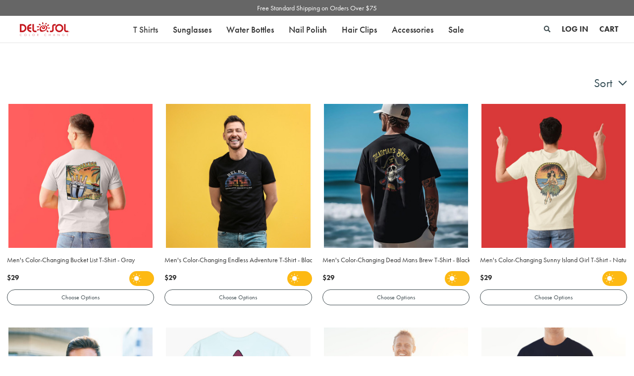

--- FILE ---
content_type: text/html; charset=UTF-8
request_url: https://www.delsol.com/apparel/men/?page=1
body_size: 24334
content:



<!DOCTYPE html>
<html class="no-js" lang="en">
    <head>
        <title>Del Sol Color-Changing Apparel Men</title>
        <link rel="dns-prefetch preconnect" href="https://cdn11.bigcommerce.com/s-mswkbt68j6" crossorigin><link rel="dns-prefetch preconnect" href="https://fonts.googleapis.com/" crossorigin><link rel="dns-prefetch preconnect" href="https://fonts.gstatic.com/" crossorigin>
        <meta name="keywords" content="apparel,accessories,men,fashion,del sol,color,changing"><meta name="description" content="Del Sol Color-Changing Apparel Men"><link rel='canonical' href='https://www.delsol.com/apparel/men/' /><meta name='platform' content='bigcommerce.stencil' />
        
        

        <link href="https://cdn11.bigcommerce.com/s-mswkbt68j6/product_images/ds-favicon.png?t&#x3D;1617059522" rel="shortcut icon">
        <meta name="viewport" content="width=device-width, initial-scale=1">

        <script>
            document.documentElement.className = document.documentElement.className.replace('no-js', 'js');
        </script>

        <script>
    function browserSupportsAllFeatures() {
        return window.Promise
            && window.fetch
            && window.URL
            && window.URLSearchParams
            && window.WeakMap
            // object-fit support
            && ('objectFit' in document.documentElement.style);
    }

    function loadScript(src) {
        var js = document.createElement('script');
        js.src = src;
        js.onerror = function () {
            console.error('Failed to load polyfill script ' + src);
        };
        document.head.appendChild(js);
    }

    if (!browserSupportsAllFeatures()) {
        loadScript('https://cdn11.bigcommerce.com/s-mswkbt68j6/stencil/36f363a0-35a6-013e-6b2e-22380e82961c/e/3ba762b0-9ccd-013e-685c-26ef7506e26f/dist/theme-bundle.polyfills.js');
    }
</script>
        <script>window.consentManagerTranslations = `{"locale":"en","locales":{"consent_manager.data_collection_warning":"en","consent_manager.accept_all_cookies":"en","consent_manager.gdpr_settings":"en","consent_manager.data_collection_preferences":"en","consent_manager.manage_data_collection_preferences":"en","consent_manager.use_data_by_cookies":"en","consent_manager.data_categories_table":"en","consent_manager.allow":"en","consent_manager.accept":"en","consent_manager.deny":"en","consent_manager.dismiss":"en","consent_manager.reject_all":"en","consent_manager.category":"en","consent_manager.purpose":"en","consent_manager.functional_category":"en","consent_manager.functional_purpose":"en","consent_manager.analytics_category":"en","consent_manager.analytics_purpose":"en","consent_manager.targeting_category":"en","consent_manager.advertising_category":"en","consent_manager.advertising_purpose":"en","consent_manager.essential_category":"en","consent_manager.esential_purpose":"en","consent_manager.yes":"en","consent_manager.no":"en","consent_manager.not_available":"en","consent_manager.cancel":"en","consent_manager.save":"en","consent_manager.back_to_preferences":"en","consent_manager.close_without_changes":"en","consent_manager.unsaved_changes":"en","consent_manager.by_using":"en","consent_manager.agree_on_data_collection":"en","consent_manager.change_preferences":"en","consent_manager.cancel_dialog_title":"en","consent_manager.privacy_policy":"en","consent_manager.allow_category_tracking":"en","consent_manager.disallow_category_tracking":"en"},"translations":{"consent_manager.data_collection_warning":"We use cookies (and other similar technologies) to collect data to improve your shopping experience.","consent_manager.accept_all_cookies":"Accept All Cookies","consent_manager.gdpr_settings":"Settings","consent_manager.data_collection_preferences":"Website Data Collection Preferences","consent_manager.manage_data_collection_preferences":"Manage Website Data Collection Preferences","consent_manager.use_data_by_cookies":" uses data collected by cookies and JavaScript libraries to improve your shopping experience.","consent_manager.data_categories_table":"The table below outlines how we use this data by category. To opt out of a category of data collection, select 'No' and save your preferences.","consent_manager.allow":"Allow","consent_manager.accept":"Accept","consent_manager.deny":"Deny","consent_manager.dismiss":"Dismiss","consent_manager.reject_all":"Reject all","consent_manager.category":"Category","consent_manager.purpose":"Purpose","consent_manager.functional_category":"Functional","consent_manager.functional_purpose":"Enables enhanced functionality, such as videos and live chat. If you do not allow these, then some or all of these functions may not work properly.","consent_manager.analytics_category":"Analytics","consent_manager.analytics_purpose":"Provide statistical information on site usage, e.g., web analytics so we can improve this website over time.","consent_manager.targeting_category":"Targeting","consent_manager.advertising_category":"Advertising","consent_manager.advertising_purpose":"Used to create profiles or personalize content to enhance your shopping experience.","consent_manager.essential_category":"Essential","consent_manager.esential_purpose":"Essential for the site and any requested services to work, but do not perform any additional or secondary function.","consent_manager.yes":"Yes","consent_manager.no":"No","consent_manager.not_available":"N/A","consent_manager.cancel":"Cancel","consent_manager.save":"Save","consent_manager.back_to_preferences":"Back to Preferences","consent_manager.close_without_changes":"You have unsaved changes to your data collection preferences. Are you sure you want to close without saving?","consent_manager.unsaved_changes":"You have unsaved changes","consent_manager.by_using":"By using our website, you're agreeing to our","consent_manager.agree_on_data_collection":"By using our website, you're agreeing to the collection of data as described in our ","consent_manager.change_preferences":"You can change your preferences at any time","consent_manager.cancel_dialog_title":"Are you sure you want to cancel?","consent_manager.privacy_policy":"Privacy Policy","consent_manager.allow_category_tracking":"Allow [CATEGORY_NAME] tracking","consent_manager.disallow_category_tracking":"Disallow [CATEGORY_NAME] tracking"}}`;</script>

        <script>
            window.lazySizesConfig = window.lazySizesConfig || {};
            window.lazySizesConfig.loadMode = 1;
        </script>
        <script async src="https://cdn11.bigcommerce.com/s-mswkbt68j6/stencil/36f363a0-35a6-013e-6b2e-22380e82961c/e/3ba762b0-9ccd-013e-685c-26ef7506e26f/dist/theme-bundle.head_async.js"></script>
        
        <link href="https://fonts.googleapis.com/css?family=Montserrat:500&display=block" rel="stylesheet">
        
        <link rel="preload" href="https://cdn11.bigcommerce.com/s-mswkbt68j6/stencil/36f363a0-35a6-013e-6b2e-22380e82961c/e/3ba762b0-9ccd-013e-685c-26ef7506e26f/dist/theme-bundle.font.js" as="script">
        <script async src="https://cdn11.bigcommerce.com/s-mswkbt68j6/stencil/36f363a0-35a6-013e-6b2e-22380e82961c/e/3ba762b0-9ccd-013e-685c-26ef7506e26f/dist/theme-bundle.font.js"></script>

        <link rel="stylesheet" href="https://use.typekit.net/din0zxv.css">

        <link data-stencil-stylesheet href="https://cdn11.bigcommerce.com/s-mswkbt68j6/stencil/36f363a0-35a6-013e-6b2e-22380e82961c/e/3ba762b0-9ccd-013e-685c-26ef7506e26f/css/theme-302eb590-cfcd-013e-c14a-1e6a410aeef2.css" rel="stylesheet">

        <!-- Start Tracking Code for analytics_facebook -->

<script>
!function(f,b,e,v,n,t,s){if(f.fbq)return;n=f.fbq=function(){n.callMethod?n.callMethod.apply(n,arguments):n.queue.push(arguments)};if(!f._fbq)f._fbq=n;n.push=n;n.loaded=!0;n.version='2.0';n.queue=[];t=b.createElement(e);t.async=!0;t.src=v;s=b.getElementsByTagName(e)[0];s.parentNode.insertBefore(t,s)}(window,document,'script','https://connect.facebook.net/en_US/fbevents.js');

fbq('set', 'autoConfig', 'false', '526597866554583');
fbq('dataProcessingOptions', ['LDU'], 0, 0);
fbq('init', '526597866554583', {"external_id":"0fdfc107-3740-48a2-9bd3-c448bc0b04f1"});
fbq('set', 'agent', 'bigcommerce', '526597866554583');

function trackEvents() {
    var pathName = window.location.pathname;

    fbq('track', 'PageView', {}, "");

    // Search events start -- only fire if the shopper lands on the /search.php page
    if (pathName.indexOf('/search.php') === 0 && getUrlParameter('search_query')) {
        fbq('track', 'Search', {
            content_type: 'product_group',
            content_ids: [],
            search_string: getUrlParameter('search_query')
        });
    }
    // Search events end

    // Wishlist events start -- only fire if the shopper attempts to add an item to their wishlist
    if (pathName.indexOf('/wishlist.php') === 0 && getUrlParameter('added_product_id')) {
        fbq('track', 'AddToWishlist', {
            content_type: 'product_group',
            content_ids: []
        });
    }
    // Wishlist events end

    // Lead events start -- only fire if the shopper subscribes to newsletter
    if (pathName.indexOf('/subscribe.php') === 0 && getUrlParameter('result') === 'success') {
        fbq('track', 'Lead', {});
    }
    // Lead events end

    // Registration events start -- only fire if the shopper registers an account
    if (pathName.indexOf('/login.php') === 0 && getUrlParameter('action') === 'account_created') {
        fbq('track', 'CompleteRegistration', {}, "");
    }
    // Registration events end

    

    function getUrlParameter(name) {
        var cleanName = name.replace(/[\[]/, '\[').replace(/[\]]/, '\]');
        var regex = new RegExp('[\?&]' + cleanName + '=([^&#]*)');
        var results = regex.exec(window.location.search);
        return results === null ? '' : decodeURIComponent(results[1].replace(/\+/g, ' '));
    }
}

if (window.addEventListener) {
    window.addEventListener("load", trackEvents, false)
}
</script>
<noscript><img height="1" width="1" style="display:none" alt="null" src="https://www.facebook.com/tr?id=526597866554583&ev=PageView&noscript=1&a=plbigcommerce1.2&eid="/></noscript>

<!-- End Tracking Code for analytics_facebook -->

<!-- Start Tracking Code for analytics_siteverification -->

<!-- Bing Webmaster Tools -->
<meta name="msvalidate.01" content="B3D9A1ABE18B42DBA0118FA2D6BB1503" />
<!-- End Bing Webmaster Tools -->
<!-- START Google Site Verification -->
<meta name="google-site-verification" content="Gf6dyKZQdrJILgVo2NDV0I4KK4WuftWCcV8djpKgNoQ" />
<!-- END Google Site Verification -->
<meta name="google-site-verification" content="Y-nKnrgS3Of-nVLZtvfUcsu8Kf7WDi0Jvvmcz02dfhY" />
<meta name="facebook-domain-verification" content="7q6vvw72h8a0860ezddznbfttfyavw" />
<klaviyo-site-verification=SMexMa>

<!-- End Tracking Code for analytics_siteverification -->


<script type="text/javascript">
fbq('track', 'ViewCategory', {"content_ids":[],"content_type":"product_group","content_category":"Men"});
</script>
<script type="text/javascript">
var BCData = {};
</script>
<script src='https://dynamic.criteo.com/js/ld/ld.js?a=125067' async  ></script><script type="text/javascript">
var triggermail=triggermail||[];triggermail.load=function(a){
var b=document.createElement("script");b.type="text/javascript";
b.async=!0;b.src="https://api.bluecore.com/triggermail.js/"+a+".js";
a=document.getElementsByTagName("script")[0];a.parentNode.insertBefore(b,a)};
triggermail.load("delsol");window.triggermail=triggermail;
</script><script>
(function(w,d,t,r,u){var f,n,i;w[u]=w[u]||[],f=function(){var o={ti:"4000693"};o.q=w[u],w[u]=new UET(o),w[u].push("pageLoad")},n=d.createElement(t),n.src=r,n.async=1,n.onload=n.onreadystatechange=function(){var s=this.readyState;s&&s!=="loaded"&&s!=="complete"||(f(),n.onload=n.onreadystatechange=null)},i=d.getElementsByTagName(t)[0],i.parentNode.insertBefore(n,i)})(window,document,"script","//bat.bing.com/bat.js","uetq");
</script>

<!-- SmartLook -->
<script type='text/javascript'>
  window.smartlook||(function(d) {
    var o=smartlook=function(){ o.api.push(arguments)},h=d.getElementsByTagName('head')[0];
    var c=d.createElement('script');o.api=new Array();c.async=true;c.type='text/javascript';
    c.charset='utf-8';c.src='https://web-sdk.smartlook.com/recorder.js';h.appendChild(c);
    })(document);
    smartlook('init', 'ec1e9beba2750c414fd5e7c132244b12777c589b', { region: 'eu' });
</script>
<!-- End SmartLook -->
<!-- Global site tag (gtag.js) - Google Ads: 1003440803 --> <script async src="https://www.googletagmanager.com/gtag/js?id=AW-1003440803"></script> <script> window.dataLayer = window.dataLayer || []; function gtag(){dataLayer.push(arguments);} gtag('js', new Date()); gtag('config', 'AW-1003440803', { 'allow_enhanced_conversions':true } ) ;
</script><!-- Snap Pixel Code -->
<script type='text/javascript'>
  (function(e,t,n){if(e.snaptr)return;var a=e.snaptr=function()
  {a.handleRequest?a.handleRequest.apply(a,arguments):a.queue.push(arguments)};
  a.queue=[];var s='script';r=t.createElement(s);r.async=!0;
  r.src=n;var u=t.getElementsByTagName(s)[0];
  u.parentNode.insertBefore(r,u);})(window,document,
  'https://sc-static.net/scevent.min.js');

  snaptr('init','fd22f795-3028-4086-8e50-f5b651d1cbae');
  snaptr('track','PAGE_VIEW');
</script>
<!-- End Snap Pixel Code --><script src="https://app.enzuzo.com/scripts/cookiebar/8a313b10-60c5-11ef-944c-3b08e8cfce1f"></script><!-- Google Tag Manager -->
<script>(function(w,d,s,l,i){w[l]=w[l]||[];w[l].push({'gtm.start':
new Date().getTime(),event:'gtm.js'});var f=d.getElementsByTagName(s)[0],
j=d.createElement(s),dl=l!='dataLayer'?'&l='+l:'';j.async=true;j.src=
'https://www.googletagmanager.com/gtm.js?id='+i+dl;f.parentNode.insertBefore(j,f);
})(window,document,'script','dataLayer','GTM-59BGKMK6');</script>
<!-- End Google Tag Manager --><script>
    var CRTO_PartnerID = 125067;
    var CRTO_DeviceType = /iPad/.test(navigator.userAgent)?"t":/Mobile|iP(hone|od)|Android|BlackBerry|IEMobile|Silk/.test(navigator.userAgent)?"m":"d";
    var CRTO_Email = "" || "";
    window.criteo_q = window.criteo_q || [];
    window.criteo_q.push(
        { event : "setAccount", account : CRTO_PartnerID},
        { event : "setSiteType", type: CRTO_DeviceType},
        { event : "setEmail", email: CRTO_Email},
        { event: "setZipcode", zipcode: "" }
    );
    if (window.location.pathname == "/") {
        window.criteo_q.push({ event: "viewHome" , ecpplugin: "BigCommerce-Stencil" });
    } else {
        switch("category") {
            case "product":
                window.criteo_q.push({ event : "viewItem", ecpplugin: "BigCommerce-Stencil", item: ""});
                break;
            case "search":
                var CRTO_ListingArray = []; 
                    CRTO_ListingArray.push("1614");
                    CRTO_ListingArray.push("1681");
                    CRTO_ListingArray.push("1737");
                    CRTO_ListingArray.push("1620");
                    CRTO_ListingArray.push("1738");
                    CRTO_ListingArray.push("1744");
                    CRTO_ListingArray.push("1746");
                    CRTO_ListingArray.push("1736");
                    CRTO_ListingArray.push("1749");
                window.criteo_q.push({ event : "viewSearchResult",
                                    ecpplugin: "BigCommerce-Stencil",
                                    keywords: "",
                                    item: CRTO_ListingArray
                });
                break;
            case "category":
                var CRTO_ListingArray = []; 
                    CRTO_ListingArray.push("1614");
                    CRTO_ListingArray.push("1681");
                    CRTO_ListingArray.push("1737");
                    CRTO_ListingArray.push("1620");
                    CRTO_ListingArray.push("1738");
                    CRTO_ListingArray.push("1744");
                    CRTO_ListingArray.push("1746");
                    CRTO_ListingArray.push("1736");
                    CRTO_ListingArray.push("1749");
                window.criteo_q.push({ event : "viewList",
                                    ecpplugin: "BigCommerce-Stencil",
                                    category: "Men",
                                    item: CRTO_ListingArray
                });
                break;
            case "cart":
                var CRTO_BasketData = [];
                fetch('/api/storefront/carts?include=',{'credentials':'include','headers':{'Accept':'application/json', 'Content-Type': 'application/json'}}).then(function(response){ return response.json();}).then(function(data) { 
                    for (x in data[0].lineItems){
                        if(data[0].lineItems[x] != []){
                            for (y in data[0].lineItems[x]){
                                CRTO_BasketData.push({
                                    'id': data[0].lineItems[x][y].productId,
                                    'price': data[0].lineItems[x][y].salePrice,
                                    'quantity': data[0].lineItems[x][y].quantity
                                })
                            }
                        }
                    }
                    window.criteo_q.push({ event: "viewBasket", ecpplugin: "BigCommerce-Stencil", item: CRTO_BasketData});
                });
                break;
            case "default":
                window.criteo_q.push({ event: "viewHome" , ecpplugin: "BigCommerce-Stencil" });
                break;
            default:
                window.criteo_q.push({ event: "viewPage" , ecpplugin: "BigCommerce-Stencil" });
        }
    }
    window.addEventListener('load', function() {
  // ajax request catching
  (function(open) {
    XMLHttpRequest.prototype.open = function(method, url, async, user, pass) {
        this.addEventListener("readystatechange", function() {
            try {
                if (this.readyState == 4 && url.includes("/cart/add")) {
                    crtoAddedItem = JSON.parse(this.response).data.cart_item.product_id;
                    $.getJSON("/api/storefront/carts", function(data) {
                        var crtoLineItems = data[0].lineItems.physicalItems;
                        for (var x in crtoLineItems) {
                            if (crtoLineItems[x].productId == crtoAddedItem){
                                var crtoAddToCartProducts = [];
                                crtoAddToCartProducts.push({
                                	'id': crtoLineItems[x].productId,
                                	'price': crtoLineItems[x].salePrice,
                                	'quantity': crtoLineItems[x].quantity,    
                                });
                              window.criteo_q.push({
                      			  event: "addToCart",
                      			  product: crtoAddToCartProducts
                    		  });
                            return;
                            }
                        }
                    });
                }
            } catch (err) {
                //do nothing
        	}
        }, false);
        open.apply(this, arguments);
    };
  })(XMLHttpRequest.prototype.open);
}, false);
</script><!-- Google tag (gtag.js) -->
<script async src="https://www.googletagmanager.com/gtag/js?id=AW-1003440803"></script>
<script>
  window.dataLayer = window.dataLayer || [];
  function gtag(){dataLayer.push(arguments);}
  gtag('js', new Date());

  gtag('config', 'AW-1003440803');
</script><!-- Global site tag (gtag.js) - Google Analytics -->
<script async src="https://www.googletagmanager.com/gtag/js?id=AW-1003440803"></script>
<script>
  window.dataLayer = window.dataLayer || [];
  function gtag(){dataLayer.push(arguments);}
  gtag('js', new Date());

  gtag('config', 'AW-1003440803');
</script>

 <script data-cfasync="false" src="https://microapps.bigcommerce.com/bodl-events/1.9.4/index.js" integrity="sha256-Y0tDj1qsyiKBRibKllwV0ZJ1aFlGYaHHGl/oUFoXJ7Y=" nonce="" crossorigin="anonymous"></script>
 <script data-cfasync="false" nonce="">

 (function() {
    function decodeBase64(base64) {
       const text = atob(base64);
       const length = text.length;
       const bytes = new Uint8Array(length);
       for (let i = 0; i < length; i++) {
          bytes[i] = text.charCodeAt(i);
       }
       const decoder = new TextDecoder();
       return decoder.decode(bytes);
    }
    window.bodl = JSON.parse(decodeBase64("[base64]"));
 })()

 </script>

<script nonce="">
(function () {
    var xmlHttp = new XMLHttpRequest();

    xmlHttp.open('POST', 'https://bes.gcp.data.bigcommerce.com/nobot');
    xmlHttp.setRequestHeader('Content-Type', 'application/json');
    xmlHttp.send('{"store_id":"1001197106","timezone_offset":"-7.0","timestamp":"2026-01-17T09:36:09.58588000Z","visit_id":"bfc8590a-38f7-4788-a55f-81c25d426c59","channel_id":1}');
})();
</script>


        <script async src="https://apps.bazaarvoice.com/deployments/pwcompanies/delsoltesting/production/en_US/bv.js"></script>

        <link rel="preload" href="https://cdn11.bigcommerce.com/s-mswkbt68j6/stencil/36f363a0-35a6-013e-6b2e-22380e82961c/e/3ba762b0-9ccd-013e-685c-26ef7506e26f/dist/theme-bundle.main.js" as="script">
        <!-- Meta Pixel Code -->
        <script>
            !function(f,b,e,v,n,t,s)
            {if(f.fbq)return;n=f.fbq=function(){n.callMethod?
            n.callMethod.apply(n,arguments):n.queue.push(arguments)};
            if(!f._fbq)f._fbq=n;n.push=n;n.loaded=!0;n.version='2.0';
            n.queue=[];t=b.createElement(e);t.async=!0;
            t.src=v;s=b.getElementsByTagName(e)[0];
            s.parentNode.insertBefore(t,s)}(window, document,'script',
            'https://connect.facebook.net/en_US/fbevents.js');
            fbq('init', '1428111094523508');
            fbq('track', 'PageView');
        </script>
        <noscript><img height="1" width="1" style="display:none"
        src="https://www.facebook.com/tr?id=1428111094523508&ev=PageView&noscript=1"
        /></noscript>
        <!-- End Meta Pixel Code -->
    </head>
    <body>
        <svg data-src="https://cdn11.bigcommerce.com/s-mswkbt68j6/stencil/36f363a0-35a6-013e-6b2e-22380e82961c/e/3ba762b0-9ccd-013e-685c-26ef7506e26f/img/icon-sprite.svg" class="icons-svg-sprite"></svg>

        <a href="#main-content" class="skip-to-main-link">Skip to main content</a>

<header role="banner">
    <div id="banner">
        <div data-content-region="header_banner--global"><div data-layout-id="80f9468d-e4b6-47b0-bf2a-21840ced6c04"><div data-sub-layout-container="d7b5c343-0563-4739-97c0-ae8dde8d7971" data-layout-name="Layout">
  <style data-container-styling="d7b5c343-0563-4739-97c0-ae8dde8d7971">
    [data-sub-layout-container="d7b5c343-0563-4739-97c0-ae8dde8d7971"] {
      box-sizing: border-box;
      display: flex;
      flex-wrap: wrap;
      z-index: 0;
      position: relative;
    }
    [data-sub-layout-container="d7b5c343-0563-4739-97c0-ae8dde8d7971"]:after {
      background-position: center center;
      background-size: cover;
      z-index: auto;
      display: block;
      position: absolute;
      top: 0;
      left: 0;
      bottom: 0;
      right: 0;
    }
  </style>
  <div data-sub-layout="bb7d812a-88c5-4605-a0e2-aa49e51193c6">
    <style data-column-styling="bb7d812a-88c5-4605-a0e2-aa49e51193c6">
      [data-sub-layout="bb7d812a-88c5-4605-a0e2-aa49e51193c6"] {
        display: flex;
        flex-direction: column;
        box-sizing: border-box;
        flex-basis: 100%;
        max-width: 100%;
        z-index: 0;
        justify-content: center;
        padding-right: 10.5px;
        padding-left: 10.5px;
        position: relative;
      }
      [data-sub-layout="bb7d812a-88c5-4605-a0e2-aa49e51193c6"]:after {
        background-position: center center;
        background-size: cover;
        z-index: auto;
        display: block;
        position: absolute;
        top: 0;
        left: 0;
        bottom: 0;
        right: 0;
      }
      @media only screen and (max-width: 700px) {
        [data-sub-layout="bb7d812a-88c5-4605-a0e2-aa49e51193c6"] {
          flex-basis: 100%;
          max-width: 100%;
        }
      }
    </style>
    <div data-widget-id="2c6217b0-38f3-49be-8212-c6d14b5db68f" data-placement-id="8d745593-93ed-467a-aba6-19fe297fcb62" data-placement-status="ACTIVE"><a href="/help/shipping-policy" class="banner-link">Free Standard Shipping on Orders Over $75</a>
</div>
  </div>
</div></div></div>
        
    </div>
    <div class="header">
        <a href="#" class="mobileMenu-toggle" data-mobile-menu-toggle="menu">
            <span class="mobileMenu-toggleIcon">Toggle menu</span>
        </a>
    
            <div class="header-logo header-logo--left">
                <a href="https://www.delsol.com/" title="Del Sol Color-Changing Products" class="header-logo__link" data-header-logo-link>
            <img class="header-logo-image"
                 src="https://cdn11.bigcommerce.com/s-mswkbt68j6/images/stencil/100x40/imageonline-co-whitebackgroundremoved_1_1624297182__06649.original.png"
                 srcset="https://cdn11.bigcommerce.com/s-mswkbt68j6/images/stencil/100x40/imageonline-co-whitebackgroundremoved_1_1624297182__06649.original.png 1x, https://cdn11.bigcommerce.com/s-mswkbt68j6/images/stencil/200x80/imageonline-co-whitebackgroundremoved_1_1624297182__06649.original.png 2x"
                 alt="Del Sol"
                 title="Del Sol" />
</a>
            </div>
        <div class="navPages-container" id="menu" data-menu>
            <nav class="navPages" aria-label="product navigation menu">
    <div class="navPages-quickSearch">
        <div class="container">
    <form class="form" onsubmit="return false" data-url="/search.php" data-quick-search-form>
        <fieldset class="form-fieldset">
            <div class="form-field">
                <label class="is-srOnly" for="nav-menu-quick-search">Search</label>
                <input class="form-input"
                       data-search-quick
                       name="nav-menu-quick-search"
                       id="nav-menu-quick-search"
                       data-error-message="Search field cannot be empty."
                       placeholder="Search the store"
                       autocomplete="off"
                >
                <input class="button quick-search-button" type="submit" value="Search">
            </div>
        </fieldset>
    </form>
    <section class="quickSearchResults" data-bind="html: results">
        <button class="modal-close"
        type="button"
        title="Close"
        data-drop-down-close
>
    <span class="aria-description--hidden">Close</span>
    <span aria-hidden="true">&#215;</span>
</button>
    </section>
    <p role="status"
       aria-live="polite"
       class="aria-description--hidden"
       data-search-aria-message-predefined-text="product results for"
    ></p>
</div>
    </div>
    <ul class="navPages-list">
            <li class="navPages-item">
                <a class="navPages-action has-subMenu activePage"
   href="https://www.delsol.com/apparel/"
   data-collapsible="navPages-33"
>
    T Shirts
    <i class="icon navPages-action-moreIcon" aria-hidden="true">
        <svg><use xlink:href="#icon-chevron-down" /></svg>
    </i>
</a>
<div class="navPage-subMenu" id="navPages-33" aria-hidden="true" tabindex="-1">
    <div class="navPage-subMenu-container">
        <div class="navPage-subMenu-headers">
            <div class="navPage-subMenu-title">
                <h2>T Shirts</h2>
            </div>
            <div class="children-headers">
                <ul>
                    <li>
                        <a href="https://www.delsol.com/apparel/" class="child-list-item-link" aria-label="View all products in the T Shirts category">All T Shirts</a>
                    </li>
                    <span class="childMainNav category-is-T Shirts">
                            <li>
                                <a href="https://www.delsol.com/t-shirts/women/" class="child-list-item-link" aria-label="View all products in the T Shirts - Women category"><span class="sr-only">All</span> Women</a>
                            </li>
                            <li>
                                <a href="https://www.delsol.com/apparel/men/" class="child-list-item-link" aria-label="View all products in the T Shirts - Men category"><span class="sr-only">All</span> Men</a>
                            </li>
                            <li>
                                <a href="https://www.delsol.com/apparel/kids/" class="child-list-item-link" aria-label="View all products in the T Shirts - Kids category"><span class="sr-only">All</span> Kids</a>
                            </li>
                    </span>
                </ul>
            </div>
        </div>

        <div class="navPage-subMenu-detail">
            <ul class="navPage-subMenu-list">
                <li class="navPage-subMenu-item">
                    <a class="navPage-subMenu-action navPages-action"
                    href="https://www.delsol.com/apparel/"
                    aria-label="All T Shirts"
                    >
                        All T Shirts
                    </a>
                </li>
                    <li class="navPage-subMenu-item navPage-subMenu-children">
                            <a class="navPage-subMenu-action navPages-action has-subMenu"
                            href="https://www.delsol.com/t-shirts/women/"
                            aria-label="Women"
                            >
                                Women
                                <span class="collapsible-icon-wrapper"
                                    data-collapsible="navPages-219"
                                    data-collapsible-disabled-breakpoint="medium"
                                    data-collapsible-disabled-state="open"
                                    data-collapsible-enabled-state="closed"
                                >
                                    <i class="icon navPages-action-moreIcon" aria-hidden="true">
                                        <svg><use xlink:href="#icon-chevron-down" /></svg>
                                    </i>
                                </span>
                            </a>
                            <ul class="navPage-childList" id="navPages-219">
                                <li class="navPage-childList-item">
                                    <a class="navPage-childList-action navPages-action"
                                    href="https://www.delsol.com/apparel/women/tees/"
                                    aria-label="Women's Tees"
                                    >
                                        Tees
                                    </a>
                                </li>
                            </ul>
                    </li>
                    <li class="navPage-subMenu-item navPage-subMenu-children">
                            <a class="navPage-subMenu-action navPages-action has-subMenu activePage"
                            href="https://www.delsol.com/apparel/men/"
                            aria-label="Men"
                            >
                                Men
                                <span class="collapsible-icon-wrapper"
                                    data-collapsible="navPages-220"
                                    data-collapsible-disabled-breakpoint="medium"
                                    data-collapsible-disabled-state="open"
                                    data-collapsible-enabled-state="closed"
                                >
                                    <i class="icon navPages-action-moreIcon" aria-hidden="true">
                                        <svg><use xlink:href="#icon-chevron-down" /></svg>
                                    </i>
                                </span>
                            </a>
                            <ul class="navPage-childList" id="navPages-220">
                                <li class="navPage-childList-item">
                                    <a class="navPage-childList-action navPages-action"
                                    href="https://www.delsol.com/apparel/men/tees/"
                                    aria-label="Men's Tees"
                                    >
                                        Tees
                                    </a>
                                </li>
                            </ul>
                    </li>
                    <li class="navPage-subMenu-item navPage-subMenu-children">
                            <a class="navPage-subMenu-action navPages-action has-subMenu"
                            href="https://www.delsol.com/apparel/kids/"
                            aria-label="Kids"
                            >
                                Kids
                                <span class="collapsible-icon-wrapper"
                                    data-collapsible="navPages-221"
                                    data-collapsible-disabled-breakpoint="medium"
                                    data-collapsible-disabled-state="open"
                                    data-collapsible-enabled-state="closed"
                                >
                                    <i class="icon navPages-action-moreIcon" aria-hidden="true">
                                        <svg><use xlink:href="#icon-chevron-down" /></svg>
                                    </i>
                                </span>
                            </a>
                            <ul class="navPage-childList" id="navPages-221">
                                <li class="navPage-childList-item">
                                    <a class="navPage-childList-action navPages-action"
                                    href="https://www.delsol.com/apparel/kids/youth-tees/"
                                    aria-label="Youth Tees"
                                    >
                                        Youth Tees
                                    </a>
                                </li>
                                <li class="navPage-childList-item">
                                    <a class="navPage-childList-action navPages-action"
                                    href="https://www.delsol.com/apparel/kids/toddler-tees/"
                                    aria-label="Toddler Tees"
                                    >
                                        Toddler Tees
                                    </a>
                                </li>
                            </ul>
                    </li>
            </ul>
        </div>
    </div>
</div>
            </li>
            <li class="navPages-item">
                <a class="navPages-action has-subMenu"
   href="https://www.delsol.com/sunglasses/"
   data-collapsible="navPages-100"
>
    Sunglasses
    <i class="icon navPages-action-moreIcon" aria-hidden="true">
        <svg><use xlink:href="#icon-chevron-down" /></svg>
    </i>
</a>
<div class="navPage-subMenu" id="navPages-100" aria-hidden="true" tabindex="-1">
    <div class="navPage-subMenu-container">
        <div class="navPage-subMenu-headers">
            <div class="navPage-subMenu-title">
                <h2>Sunglasses</h2>
            </div>
            <div class="children-headers">
                <ul>
                    <li>
                        <a href="https://www.delsol.com/sunglasses/" class="child-list-item-link" aria-label="View all products in the Sunglasses category">All Sunglasses</a>
                    </li>
                    <span class="childMainNav category-is-Sunglasses">
                            <li>
                                <a href="https://www.delsol.com/sunglasses/men/" class="child-list-item-link" aria-label="View all products in the Sunglasses - Mens Sunglasses category"><span class="sr-only">All</span> Mens Sunglasses</a>
                            </li>
                            <li>
                                <a href="https://www.delsol.com/sunglasses/women/" class="child-list-item-link" aria-label="View all products in the Sunglasses - Womens Sunglasses category"><span class="sr-only">All</span> Womens Sunglasses</a>
                            </li>
                            <li>
                                <a href="https://www.delsol.com/sunglasses/kids/" class="child-list-item-link" aria-label="View all products in the Sunglasses - Kids Sunglasses category"><span class="sr-only">All</span> Kids Sunglasses</a>
                            </li>
                    </span>
                </ul>
            </div>
        </div>

        <div class="navPage-subMenu-detail">
            <ul class="navPage-subMenu-list">
                <li class="navPage-subMenu-item">
                    <a class="navPage-subMenu-action navPages-action"
                    href="https://www.delsol.com/sunglasses/"
                    aria-label="All Sunglasses"
                    >
                        All Sunglasses
                    </a>
                </li>
                    <li class="navPage-subMenu-item ">
                            <a class="navPage-subMenu-action navPages-action"
                            href="https://www.delsol.com/sunglasses/men/"
                            aria-label="Mens Sunglasses"
                            >
                                Mens Sunglasses
                            </a>
                    </li>
                    <li class="navPage-subMenu-item ">
                            <a class="navPage-subMenu-action navPages-action"
                            href="https://www.delsol.com/sunglasses/women/"
                            aria-label="Womens Sunglasses"
                            >
                                Womens Sunglasses
                            </a>
                    </li>
                    <li class="navPage-subMenu-item ">
                            <a class="navPage-subMenu-action navPages-action"
                            href="https://www.delsol.com/sunglasses/kids/"
                            aria-label="Kids Sunglasses"
                            >
                                Kids Sunglasses
                            </a>
                    </li>
            </ul>
        </div>
    </div>
</div>
            </li>
            <li class="navPages-item">
                <a class="navPages-action"
   href="https://www.delsol.com/accessories/water-bottles/"
   aria-label="Water Bottles"
>
    Water Bottles
</a>
            </li>
            <li class="navPages-item">
                <a class="navPages-action"
   href="https://www.delsol.com/nail-polish"
   aria-label="Nail Polish"
>
    Nail Polish
</a>
            </li>
            <li class="navPages-item">
                <a class="navPages-action"
   href="https://www.delsol.com/accessories/hair/"
   aria-label="Hair Clips"
>
    Hair Clips
</a>
            </li>
            <li class="navPages-item">
                <a class="navPages-action has-subMenu"
   href="https://www.delsol.com/accessories/"
   data-collapsible="navPages-56"
>
    Accessories
    <i class="icon navPages-action-moreIcon" aria-hidden="true">
        <svg><use xlink:href="#icon-chevron-down" /></svg>
    </i>
</a>
<div class="navPage-subMenu" id="navPages-56" aria-hidden="true" tabindex="-1">
    <div class="navPage-subMenu-container">
        <div class="navPage-subMenu-headers">
            <div class="navPage-subMenu-title">
                <h2>Accessories</h2>
            </div>
            <div class="children-headers">
                <ul>
                    <li>
                        <a href="https://www.delsol.com/accessories/" class="child-list-item-link" aria-label="View all products in the Accessories category">All Accessories</a>
                    </li>
                    <span class="childMainNav category-is-Accessories">
                            <li>
                                <a href="https://www.delsol.com/apparel/hats/" class="child-list-item-link" aria-label="View all products in the Accessories - Hats category"><span class="sr-only">All</span> Hats</a>
                            </li>
                            <li>
                                <a href="https://www.delsol.com/apparel/kids/jelly-shoes/" class="child-list-item-link" aria-label="View all products in the Accessories - Jelly Shoes category"><span class="sr-only">All</span> Jelly Shoes</a>
                            </li>
                            <li>
                                <a href="https://www.delsol.com/accessories/towels/" class="child-list-item-link" aria-label="View all products in the Accessories - Towels category"><span class="sr-only">All</span> Towels</a>
                            </li>
                            <li>
                                <a href="https://www.delsol.com/accessories/bags/" class="child-list-item-link" aria-label="View all products in the Accessories - Bags category"><span class="sr-only">All</span> Bags</a>
                            </li>
                            <li>
                                <a href="https://www.delsol.com/accessories/jewelry/" class="child-list-item-link" aria-label="View all products in the Accessories - Jewelry category"><span class="sr-only">All</span> Jewelry</a>
                            </li>
                            <li>
                                <a href="https://www.delsol.com/accessories/other/toys/" class="child-list-item-link" aria-label="View all products in the Accessories - Toys category"><span class="sr-only">All</span> Toys</a>
                            </li>
                            <li>
                                <a href="https://www.delsol.com/accessories/other/key-chains/" class="child-list-item-link" aria-label="View all products in the Accessories - Key Chains category"><span class="sr-only">All</span> Key Chains</a>
                            </li>
                    </span>
                </ul>
            </div>
        </div>

        <div class="navPage-subMenu-detail">
            <ul class="navPage-subMenu-list">
                <li class="navPage-subMenu-item">
                    <a class="navPage-subMenu-action navPages-action"
                    href="https://www.delsol.com/accessories/"
                    aria-label="All Accessories"
                    >
                        All Accessories
                    </a>
                </li>
                    <li class="navPage-subMenu-item ">
                            <a class="navPage-subMenu-action navPages-action"
                            href="https://www.delsol.com/apparel/hats/"
                            aria-label="Hats"
                            >
                                Hats
                            </a>
                    </li>
                    <li class="navPage-subMenu-item ">
                            <a class="navPage-subMenu-action navPages-action"
                            href="https://www.delsol.com/apparel/kids/jelly-shoes/"
                            aria-label="Jelly Shoes"
                            >
                                Jelly Shoes
                            </a>
                    </li>
                    <li class="navPage-subMenu-item ">
                            <a class="navPage-subMenu-action navPages-action"
                            href="https://www.delsol.com/accessories/towels/"
                            aria-label="Towels"
                            >
                                Towels
                            </a>
                    </li>
                    <li class="navPage-subMenu-item ">
                            <a class="navPage-subMenu-action navPages-action"
                            href="https://www.delsol.com/accessories/bags/"
                            aria-label="Bags"
                            >
                                Bags
                            </a>
                    </li>
                    <li class="navPage-subMenu-item ">
                            <a class="navPage-subMenu-action navPages-action"
                            href="https://www.delsol.com/accessories/jewelry/"
                            aria-label="Jewelry"
                            >
                                Jewelry
                            </a>
                    </li>
                    <li class="navPage-subMenu-item ">
                            <a class="navPage-subMenu-action navPages-action"
                            href="https://www.delsol.com/accessories/other/toys/"
                            aria-label="Toys"
                            >
                                Toys
                            </a>
                    </li>
                    <li class="navPage-subMenu-item ">
                            <a class="navPage-subMenu-action navPages-action"
                            href="https://www.delsol.com/accessories/other/key-chains/"
                            aria-label="Key Chains"
                            >
                                Key Chains
                            </a>
                    </li>
            </ul>
        </div>
    </div>
</div>
            </li>
            <li class="navPages-item">
                <a class="navPages-action"
   href="https://www.delsol.com/sale/"
   aria-label="Sale"
>
    Sale
</a>
            </li>
    </ul>
    <ul class="navPages-list navPages-list--user">
            <li class="navPages-item">
                <a class="navPages-action"
                   href="/login.php"
                   aria-label="Log in"
                >
                    Log in
                </a>
                    or
                    <a class="navPages-action"
                       href="/login.php?action&#x3D;create_account"
                       aria-label="Register"
                    >
                        Register
                    </a>
            </li>
    </ul>
</nav>
        </div>
        
<nav class="navUser" aria-label="account navigation menu">
        
    <ul class="navUser-section navUser-section--alt">
        <li class="navUser-item">
            <a class="navUser-action navUser-item--compare"
               href="/compare"
               data-compare-nav
               aria-label="Compare"
            >
                Compare <span class="countPill countPill--positive countPill--alt"></span>
            </a>
        </li>
        <li class="navUser-item">
            <button class="navUser-action navUser-action--quickSearch"
               type="button"
               id="quick-search-expand"
               data-search="quickSearch"
               aria-controls="quickSearch"
               aria-label="Search"
            >
                <svg class="navUser-searchIcon" viewBox="0 0 23 23" version="1.1" xmlns="http://www.w3.org/2000/svg" xmlns:xlink="http://www.w3.org/1999/xlink" xml:space="preserve" xmlns:serif="http://www.serif.com/" style="fill-rule:evenodd;clip-rule:evenodd;stroke-linejoin:round;stroke-miterlimit:2;">
                    <g transform="matrix(1,0,0,1,-1599.83,-119.463)">
                        <path d="M1613.42,135.922C1612.06,136.768 1610.45,137.258 1608.73,137.258C1603.82,137.258 1599.83,133.271 1599.83,128.36C1599.83,123.45 1603.82,119.463 1608.73,119.463C1613.64,119.463 1617.63,123.45 1617.63,128.36C1617.63,130.105 1617.12,131.734 1616.26,133.108L1622.17,139.019L1619.34,141.843L1613.42,135.922ZM1608.73,122.796C1611.8,122.796 1614.3,125.289 1614.3,128.36C1614.3,131.431 1611.8,133.924 1608.73,133.924C1605.66,133.924 1603.17,131.431 1603.17,128.36C1603.17,125.289 1605.66,122.796 1608.73,122.796Z" style="fill:rgb(62,76,79);"/>
                    </g>
                </svg>
            </button>
        </li>
        <li class="navUser-item navUser-item--account">
                <a class="navUser-action"
                   href="/login.php"
                   aria-label="Log in"
                >
                    Log in
                </a>
        </li>
        <li class="navUser-item navUser-item--cart">
            <a class="navUser-action"
               data-cart-preview
               data-dropdown="cart-preview-dropdown"
               data-options="align:right"
               href="/cart.php"
               aria-label="Cart with 0 items"
            >
                <svg class="navUser-item-cartIcon" viewBox="0 0 240 240" version="1.1" xmlns="http://www.w3.org/2000/svg" xmlns:xlink="http://www.w3.org/1999/xlink" xml:space="preserve" xmlns:serif="http://www.serif.com/" style="fill-rule:evenodd;clip-rule:evenodd;stroke-linecap:round;stroke-linejoin:round;stroke-miterlimit:1.5;">
                    <g transform="matrix(1.02092,0,0,1.02092,-3.01491,-3.04064)">
                        <path d="M63.452,187.687C74.537,187.687 83.535,196.686 83.535,207.77C83.535,218.854 74.537,227.853 63.452,227.853C52.368,227.853 43.369,218.854 43.369,207.77C43.369,196.686 52.368,187.687 63.452,187.687ZM197.161,187.687C208.246,187.687 217.245,196.686 217.245,207.77C217.245,218.854 208.246,227.853 197.161,227.853C186.077,227.853 177.078,218.854 177.078,207.77C177.078,196.686 186.077,187.687 197.161,187.687ZM45.72,50.018L225.51,74.346L215.109,148.162L58.361,148.162L63.452,187.687L197.161,187.687L63.452,187.687L41.003,13.391L13.942,13.391L41.003,13.391L45.72,50.018Z" style="fill:none;stroke:black;stroke-width:19.1px;"/>
                    </g>
                </svg>
                <span class="navUser-item-cartLabel">Cart</span>
                <span class="countPill cart-quantity"></span>
            </a>

            <div class="dropdown-menu" id="cart-preview-dropdown" data-dropdown-content aria-hidden="true"></div>
        </li>
    </ul>
    <div class="dropdown dropdown--quickSearch" id="quickSearch" aria-hidden="true" data-prevent-quick-search-close>
        <div class="container">
    <form class="form" onsubmit="return false" data-url="/search.php" data-quick-search-form>
        <fieldset class="form-fieldset">
            <div class="form-field">
                <label class="is-srOnly" for="nav-quick-search">Search</label>
                <input class="form-input"
                       data-search-quick
                       name="nav-quick-search"
                       id="nav-quick-search"
                       data-error-message="Search field cannot be empty."
                       placeholder="Search the store"
                       autocomplete="off"
                >
                <input class="button quick-search-button" type="submit" value="Search">
            </div>
        </fieldset>
    </form>
    <section class="quickSearchResults" data-bind="html: results">
        <button class="modal-close"
        type="button"
        title="Close"
        data-drop-down-close
>
    <span class="aria-description--hidden">Close</span>
    <span aria-hidden="true">&#215;</span>
</button>
    </section>
    <p role="status"
       aria-live="polite"
       class="aria-description--hidden"
       data-search-aria-message-predefined-text="product results for"
    ></p>
</div>
    </div>
</nav>
    </div>
</header>
<div data-content-region="header_bottom--global"><div data-layout-id="bae3252f-0868-405b-859c-1506d19fdef0"><div data-sub-layout-container="423b794c-eca6-4d5a-b0fd-c7e7a8c4803b" data-layout-name="Layout">
  <style data-container-styling="423b794c-eca6-4d5a-b0fd-c7e7a8c4803b">
    [data-sub-layout-container="423b794c-eca6-4d5a-b0fd-c7e7a8c4803b"] {
      box-sizing: border-box;
      display: flex;
      flex-wrap: wrap;
      z-index: 0;
      position: relative;
    }
    [data-sub-layout-container="423b794c-eca6-4d5a-b0fd-c7e7a8c4803b"]:after {
      background-position: center center;
      background-size: cover;
      z-index: auto;
      display: block;
      position: absolute;
      top: 0;
      left: 0;
      bottom: 0;
      right: 0;
    }
  </style>
  <div data-sub-layout="e0e0065d-8eab-41db-9b2c-cef04b7265d7">
    <style data-column-styling="e0e0065d-8eab-41db-9b2c-cef04b7265d7">
      [data-sub-layout="e0e0065d-8eab-41db-9b2c-cef04b7265d7"] {
        display: flex;
        flex-direction: column;
        box-sizing: border-box;
        flex-basis: 100%;
        max-width: 100%;
        z-index: 0;
        justify-content: center;
        padding-right: 10.5px;
        padding-left: 10.5px;
        position: relative;
      }
      [data-sub-layout="e0e0065d-8eab-41db-9b2c-cef04b7265d7"]:after {
        background-position: center center;
        background-size: cover;
        z-index: auto;
        display: block;
        position: absolute;
        top: 0;
        left: 0;
        bottom: 0;
        right: 0;
      }
      @media only screen and (max-width: 700px) {
        [data-sub-layout="e0e0065d-8eab-41db-9b2c-cef04b7265d7"] {
          flex-basis: 100%;
          max-width: 100%;
        }
      }
    </style>
    <div data-widget-id="724ef47b-6465-4da4-8776-7937ca856d85" data-placement-id="9991c001-d0e7-4173-a00f-f8fa11bf4797" data-placement-status="ACTIVE"><a href="/help/shipping-policy" class="banner-link">Free Standard Shipping on Orders Over $75</a>
</div>
  </div>
</div></div></div>
<div data-content-region="header_bottom"></div>
        <main class="body" id="main-content" role="main" data-currency-code="USD">
        <div data-content-region="categoryHero"></div>

     
    <div class="container">
            <nav aria-label="Breadcrumb">
    <ol class="breadcrumbs">
    </ol>
</nav>

<script type="application/ld+json">
{
    "@context": "https://schema.org",
    "@type": "BreadcrumbList",
    "itemListElement":
    [
        {
            "@type": "ListItem",
            "position": 1,
            "item": {
                "@id": "https://www.delsol.com/",
                "name": "Home"
            }
        },
        {
            "@type": "ListItem",
            "position": 2,
            "item": {
                "@id": "https://www.delsol.com/apparel/",
                "name": "T Shirts"
            }
        },
        {
            "@type": "ListItem",
            "position": 3,
            "item": {
                "@id": "https://www.delsol.com/apparel/men/",
                "name": "Men"
            }
        }
    ]
}
</script>
<div class="category-header-container">
    <div data-content-region="category_header"><div data-layout-id="feb339ef-144c-4a5c-809e-13b23d5ebab5"><div data-sub-layout-container="8e35fc2d-ccd9-4881-95b7-cc137d27b6e6" data-layout-name="Layout">
  <style data-container-styling="8e35fc2d-ccd9-4881-95b7-cc137d27b6e6">
    [data-sub-layout-container="8e35fc2d-ccd9-4881-95b7-cc137d27b6e6"] {
      box-sizing: border-box;
      display: flex;
      flex-wrap: wrap;
      z-index: 0;
      position: relative;
    }
    [data-sub-layout-container="8e35fc2d-ccd9-4881-95b7-cc137d27b6e6"]:after {
      background-position: center center;
      background-size: cover;
      z-index: auto;
      display: block;
      position: absolute;
      top: 0;
      left: 0;
      bottom: 0;
      right: 0;
    }
  </style>
  <div data-sub-layout="87445dce-462e-46d3-8f4e-6c7cb12afbd8">
    <style data-column-styling="87445dce-462e-46d3-8f4e-6c7cb12afbd8">
      [data-sub-layout="87445dce-462e-46d3-8f4e-6c7cb12afbd8"] {
        display: flex;
        flex-direction: column;
        box-sizing: border-box;
        flex-basis: 100%;
        max-width: 100%;
        z-index: 0;
        justify-content: center;
        padding-right: 10.5px;
        padding-left: 10.5px;
        position: relative;
      }
      [data-sub-layout="87445dce-462e-46d3-8f4e-6c7cb12afbd8"]:after {
        background-position: center center;
        background-size: cover;
        z-index: auto;
        display: block;
        position: absolute;
        top: 0;
        left: 0;
        bottom: 0;
        right: 0;
      }
      @media only screen and (max-width: 700px) {
        [data-sub-layout="87445dce-462e-46d3-8f4e-6c7cb12afbd8"] {
          flex-basis: 100%;
          max-width: 100%;
        }
      }
    </style>
  </div>
</div></div></div>
    <!-- use category-header class for header text -->
</div>

<div class="page">
    <div class="page-content" id="product-listing-container">
        <div data-content-region="featured_product_img"></div>
        

    <div class="category-SortFilter">
    <div class="category-sortBy-container">
    <div class="category-sortBy">
        <p class="category-sortBy-label">Sort

            <svg class="category-sortBy-chevron" viewBox="0 0 20 20" version="1.1" xmlns="http://www.w3.org/2000/svg" xmlns:
                xlink="http://www.w3.org/1999/xlink" xml:space="preserve" xmlns:serif="http://www.serif.com/"
                style="fill-rule:evenodd;clip-rule:evenodd;stroke-linecap:round;stroke-linejoin:round;stroke-miterlimit:1.5;">
                <g transform="matrix(0.799093,0,0,0.79877,2,-1.98124)">
                    <path d="M0,10L10.007,20.007L20.023,9.992" />
                </g>
            </svg>
        </p>
        <div class="category-sortBy-list">
            <a href="?sort=featured" class="category-sortBy-list-item featured ">Featured Items</a>
            <a href="?sort=newest" class="category-sortBy-list-item newest ">Newest Items</a>
            <a href="?sort=bestselling" class="category-sortBy-list-item bestselling selected">Best Selling</a>
            <a href="?sort=alphaasc" class="category-sortBy-list-item alphaasc ">A to Z</a>
            <a href="?sort=alphadesc" class="category-sortBy-list-item alphadesc ">Z to A</a>
            <!-- <a href="?sort=avgcustomerreview" class="category-sortBy-list-item avgcustomerreview ">By Review</a> -->
            <a href="?sort=priceasc" class="category-sortBy-list-item priceasc ">Price: Ascending</a>
            <a href="?sort=pricedesc" class="category-sortBy-list-item pricedesc ">Price: Descending</a>
        </div>
    </div>
</div>
</div>

    <div >
            <ul class="productGrid">
            <li class="product">
                <article
    class="card
    "
    data-test="card-1614"
    
>
    <figure class="card-figure">

        <a href="https://www.delsol.com/t-shirts/men-s-color-changing-bucket-list-t-shirt-gray/"
           class="card-figure__link"
           aria-label="Men&#x27;s Color-Changing Bucket List T-Shirt -  Gray, $29.00

"
"
           
        >
            <div class="card-img-container">
                    <img src="https://cdn11.bigcommerce.com/s-mswkbt68j6/images/stencil/500x500/products/1614/7144/Bucket_List_Men_Gray_Back_IN__37636.1758753422.png?c=1" alt="bucket list tee indoor" title="bucket list tee indoor" data-sizes="auto"
    srcset="https://cdn11.bigcommerce.com/s-mswkbt68j6/images/stencil/80w/products/1614/7144/Bucket_List_Men_Gray_Back_IN__37636.1758753422.png?c=1"
data-srcset="https://cdn11.bigcommerce.com/s-mswkbt68j6/images/stencil/80w/products/1614/7144/Bucket_List_Men_Gray_Back_IN__37636.1758753422.png?c=1 80w, https://cdn11.bigcommerce.com/s-mswkbt68j6/images/stencil/160w/products/1614/7144/Bucket_List_Men_Gray_Back_IN__37636.1758753422.png?c=1 160w, https://cdn11.bigcommerce.com/s-mswkbt68j6/images/stencil/320w/products/1614/7144/Bucket_List_Men_Gray_Back_IN__37636.1758753422.png?c=1 320w, https://cdn11.bigcommerce.com/s-mswkbt68j6/images/stencil/640w/products/1614/7144/Bucket_List_Men_Gray_Back_IN__37636.1758753422.png?c=1 640w, https://cdn11.bigcommerce.com/s-mswkbt68j6/images/stencil/960w/products/1614/7144/Bucket_List_Men_Gray_Back_IN__37636.1758753422.png?c=1 960w, https://cdn11.bigcommerce.com/s-mswkbt68j6/images/stencil/1280w/products/1614/7144/Bucket_List_Men_Gray_Back_IN__37636.1758753422.png?c=1 1280w, https://cdn11.bigcommerce.com/s-mswkbt68j6/images/stencil/1920w/products/1614/7144/Bucket_List_Men_Gray_Back_IN__37636.1758753422.png?c=1 1920w, https://cdn11.bigcommerce.com/s-mswkbt68j6/images/stencil/2560w/products/1614/7144/Bucket_List_Men_Gray_Back_IN__37636.1758753422.png?c=1 2560w"

class="lazyload card-image card-image-no-sun"

 />
                    <img src="https://cdn11.bigcommerce.com/s-mswkbt68j6/images/stencil/500x500/products/1614/7747/Men_Lifestyle_Bucket_List__60016.1757536475.jpg?c=1" alt="bucket list tee lifestyle" title="bucket list tee lifestyle" data-sizes="auto"
    srcset="https://cdn11.bigcommerce.com/s-mswkbt68j6/images/stencil/80w/products/1614/7747/Men_Lifestyle_Bucket_List__60016.1757536475.jpg?c=1"
data-srcset="https://cdn11.bigcommerce.com/s-mswkbt68j6/images/stencil/80w/products/1614/7747/Men_Lifestyle_Bucket_List__60016.1757536475.jpg?c=1 80w, https://cdn11.bigcommerce.com/s-mswkbt68j6/images/stencil/160w/products/1614/7747/Men_Lifestyle_Bucket_List__60016.1757536475.jpg?c=1 160w, https://cdn11.bigcommerce.com/s-mswkbt68j6/images/stencil/320w/products/1614/7747/Men_Lifestyle_Bucket_List__60016.1757536475.jpg?c=1 320w, https://cdn11.bigcommerce.com/s-mswkbt68j6/images/stencil/640w/products/1614/7747/Men_Lifestyle_Bucket_List__60016.1757536475.jpg?c=1 640w, https://cdn11.bigcommerce.com/s-mswkbt68j6/images/stencil/960w/products/1614/7747/Men_Lifestyle_Bucket_List__60016.1757536475.jpg?c=1 960w, https://cdn11.bigcommerce.com/s-mswkbt68j6/images/stencil/1280w/products/1614/7747/Men_Lifestyle_Bucket_List__60016.1757536475.jpg?c=1 1280w, https://cdn11.bigcommerce.com/s-mswkbt68j6/images/stencil/1920w/products/1614/7747/Men_Lifestyle_Bucket_List__60016.1757536475.jpg?c=1 1920w, https://cdn11.bigcommerce.com/s-mswkbt68j6/images/stencil/2560w/products/1614/7747/Men_Lifestyle_Bucket_List__60016.1757536475.jpg?c=1 2560w"

class="lazyload card-image card-image-with-sun"

 />

            </div>
        </a>

        <figcaption class="card-figcaption">
            <div class="card-figcaption-body">
            </div>
        </figcaption>
    </figure>
    <div class="card-body">
        <p class="card-title">
            <a aria-label="Men&#x27;s Color-Changing Bucket List T-Shirt -  Gray, $29.00

"
"
               href="https://www.delsol.com/t-shirts/men-s-color-changing-bucket-list-t-shirt-gray/"
               
            >
                Men&#x27;s Color-Changing Bucket List T-Shirt -  Gray
            </a>
        </p>

        <div class="card-section">
            <div class="card-text" data-test-info-type="price">
                        
        <div class="price-section price-section--withoutTax non-sale-price--withoutTax" style="display: none;">
            <span data-product-non-sale-price-without-tax class="price price--non-sale">
                
            </span>
        </div>
        <div class="price-section price-section--withoutTax">
            <span class="price-label" >
                
            </span>
            <span data-product-price-without-tax class="price price--withoutTax  ">$29</span>
        </div>
            </div>
                        <a class="card-sun-toggle">
                <svg class="card-sun-toggle-icon" viewBox="0 0 24 24" version="1.1" xmlns="http://www.w3.org/2000/svg" xmlns:xlink="http://www.w3.org/1999/xlink" xml:space="preserve" xmlns:serif="http://www.serif.com/" style="fill-rule:evenodd;clip-rule:evenodd;stroke-linejoin:round;stroke-miterlimit:2;">
                    <g transform="matrix(1,0,0,1,0.000499992,0.000499992)">
                        <g>
                            <g transform="matrix(1,0,0,1,-292.771,0)">
                                <path d="M304.331,4.051C304.581,4.051 304.787,3.845 304.787,3.595L304.787,0.456C304.787,0.206 304.581,-0 304.331,-0C304.08,-0 303.874,0.206 303.874,0.456L303.874,3.594C303.874,3.844 304.08,4.05 304.33,4.05" style="fill:white;fill-rule:nonzero;"/>
                            </g>
                            <g transform="matrix(1,0,0,1,-85.751,-85.75)">
                                <path d="M91.356,92C91.44,92.079 91.552,92.122 91.667,92.122C91.917,92.122 92.123,91.917 92.123,91.666C92.123,91.551 92.079,91.439 92,91.355L89.781,89.136C89.696,89.051 89.579,89.002 89.459,89.002C89.208,89.002 89.002,89.208 89.002,89.459C89.002,89.579 89.051,89.696 89.136,89.781L91.356,92Z" style="fill:white;fill-rule:nonzero;"/>
                            </g>
                            <g transform="matrix(1,0,0,1,0,-292.77)">
                                <path d="M4.051,304.33C4.051,304.08 3.845,303.874 3.595,303.874L0.456,303.874C0.206,303.874 -0,304.08 -0,304.33C-0,304.581 0.206,304.787 0.456,304.787L3.594,304.787C3.844,304.787 4.05,304.581 4.05,304.331" style="fill:white;fill-rule:nonzero;"/>
                            </g>
                            <g transform="matrix(1,0,0,1,-85.751,-441.285)">
                                <path d="M91.356,458.155L89.137,460.374C89.052,460.459 89.003,460.576 89.003,460.697C89.003,460.947 89.209,461.153 89.459,461.153C89.58,461.153 89.697,461.104 89.782,461.019L92,458.8C92.085,458.715 92.134,458.598 92.134,458.478C92.134,458.227 91.928,458.021 91.677,458.021C91.557,458.021 91.44,458.07 91.355,458.155" style="fill:white;fill-rule:nonzero;"/>
                            </g>
                            <g transform="matrix(1,0,0,1,-441.286,-441.285)">
                                <path d="M458.8,458.155C458.715,458.07 458.598,458.021 458.478,458.021C458.227,458.021 458.021,458.227 458.021,458.477C458.021,458.598 458.07,458.715 458.155,458.8L460.374,461.019C460.459,461.104 460.576,461.153 460.697,461.153C460.947,461.153 461.153,460.947 461.153,460.696C461.153,460.576 461.104,460.459 461.019,460.374L458.8,458.155Z" style="fill:white;fill-rule:nonzero;"/>
                            </g>
                            <g transform="matrix(1,0,0,1,-502.803,-292.771)">
                                <path d="M525.467,303.875L522.329,303.875C522.079,303.875 521.873,304.081 521.873,304.332C521.873,304.582 522.079,304.788 522.329,304.788L525.467,304.788C525.717,304.788 525.923,304.582 525.923,304.332C525.923,304.081 525.717,303.875 525.467,303.875" style="fill:white;fill-rule:nonzero;"/>
                            </g>
                            <g transform="matrix(1,0,0,1,-441.286,-85.751)">
                                <path d="M458.479,92.135C458.6,92.134 458.715,92.086 458.8,92L461.019,89.781C461.104,89.696 461.153,89.579 461.153,89.459C461.153,89.208 460.947,89.002 460.696,89.002C460.576,89.002 460.459,89.051 460.374,89.136L458.155,91.355C458.069,91.441 458.021,91.557 458.021,91.678C458.021,91.928 458.227,92.134 458.477,92.134C458.477,92.134 458.478,92.134 458.478,92.134" style="fill:white;fill-rule:nonzero;"/>
                            </g>
                            <g transform="matrix(1,0,0,1,-150.305,-154.038)">
                                <path d="M167.725,165.74C167.725,168.955 165.08,171.6 161.865,171.6C158.65,171.6 156.005,168.955 156.005,165.74C156.005,162.525 158.65,159.88 161.865,159.88C165.08,159.88 167.725,162.525 167.725,165.74" style="fill:white;fill-rule:nonzero;"/>
                            </g>
                            <g transform="matrix(1,0,0,1,-292.771,-510.267)">
                                <path d="M304.331,533.671C304.581,533.671 304.787,533.465 304.787,533.215L304.787,530.077C304.787,529.827 304.581,529.621 304.331,529.621C304.08,529.621 303.874,529.827 303.874,530.077L303.874,533.215C303.874,533.465 304.08,533.671 304.33,533.671" style="fill:white;fill-rule:nonzero;"/>
                            </g>
                        </g>
                    </g>
                </svg>
            </a>
        </div>
                    <a href="https://www.delsol.com/t-shirts/men-s-color-changing-bucket-list-t-shirt-gray/" data-event-type="product-click" aria-label="Add Men&#x27;s Color-Changing Bucket List T-Shirt -  Gray to cart" class="button button--primary add-to-cart-button" data-product-id="1614">Choose Options</a>
    </div>
</article>
            </li>
            <li class="product">
                <article
    class="card
    "
    data-test="card-1681"
    
>
    <figure class="card-figure">

        <a href="https://www.delsol.com/t-shirts/men-s-color-changing-endless-adventure-t-shirt-black/"
           class="card-figure__link"
           aria-label="Men&#x27;s Color-Changing Endless Adventure T-Shirt - Black, $29.00

"
"
           
        >
            <div class="card-img-container">
                    <img src="https://cdn11.bigcommerce.com/s-mswkbt68j6/images/stencil/500x500/products/1681/7132/2D48_EDA_EndlessAdventure_YouthTee_Black_Front_DS_IN__86851.1758753736.png?c=1" alt="endless adventure tee indoor" title="endless adventure tee indoor" data-sizes="auto"
    srcset="https://cdn11.bigcommerce.com/s-mswkbt68j6/images/stencil/80w/products/1681/7132/2D48_EDA_EndlessAdventure_YouthTee_Black_Front_DS_IN__86851.1758753736.png?c=1"
data-srcset="https://cdn11.bigcommerce.com/s-mswkbt68j6/images/stencil/80w/products/1681/7132/2D48_EDA_EndlessAdventure_YouthTee_Black_Front_DS_IN__86851.1758753736.png?c=1 80w, https://cdn11.bigcommerce.com/s-mswkbt68j6/images/stencil/160w/products/1681/7132/2D48_EDA_EndlessAdventure_YouthTee_Black_Front_DS_IN__86851.1758753736.png?c=1 160w, https://cdn11.bigcommerce.com/s-mswkbt68j6/images/stencil/320w/products/1681/7132/2D48_EDA_EndlessAdventure_YouthTee_Black_Front_DS_IN__86851.1758753736.png?c=1 320w, https://cdn11.bigcommerce.com/s-mswkbt68j6/images/stencil/640w/products/1681/7132/2D48_EDA_EndlessAdventure_YouthTee_Black_Front_DS_IN__86851.1758753736.png?c=1 640w, https://cdn11.bigcommerce.com/s-mswkbt68j6/images/stencil/960w/products/1681/7132/2D48_EDA_EndlessAdventure_YouthTee_Black_Front_DS_IN__86851.1758753736.png?c=1 960w, https://cdn11.bigcommerce.com/s-mswkbt68j6/images/stencil/1280w/products/1681/7132/2D48_EDA_EndlessAdventure_YouthTee_Black_Front_DS_IN__86851.1758753736.png?c=1 1280w, https://cdn11.bigcommerce.com/s-mswkbt68j6/images/stencil/1920w/products/1681/7132/2D48_EDA_EndlessAdventure_YouthTee_Black_Front_DS_IN__86851.1758753736.png?c=1 1920w, https://cdn11.bigcommerce.com/s-mswkbt68j6/images/stencil/2560w/products/1681/7132/2D48_EDA_EndlessAdventure_YouthTee_Black_Front_DS_IN__86851.1758753736.png?c=1 2560w"

class="lazyload card-image card-image-no-sun"

 />
                    <img src="https://cdn11.bigcommerce.com/s-mswkbt68j6/images/stencil/500x500/products/1681/7746/Men_Lifestyle_Endless_Adventure__17720.1757536397.jpg?c=1" alt="endless adventure tee lifestyle" title="endless adventure tee lifestyle" data-sizes="auto"
    srcset="https://cdn11.bigcommerce.com/s-mswkbt68j6/images/stencil/80w/products/1681/7746/Men_Lifestyle_Endless_Adventure__17720.1757536397.jpg?c=1"
data-srcset="https://cdn11.bigcommerce.com/s-mswkbt68j6/images/stencil/80w/products/1681/7746/Men_Lifestyle_Endless_Adventure__17720.1757536397.jpg?c=1 80w, https://cdn11.bigcommerce.com/s-mswkbt68j6/images/stencil/160w/products/1681/7746/Men_Lifestyle_Endless_Adventure__17720.1757536397.jpg?c=1 160w, https://cdn11.bigcommerce.com/s-mswkbt68j6/images/stencil/320w/products/1681/7746/Men_Lifestyle_Endless_Adventure__17720.1757536397.jpg?c=1 320w, https://cdn11.bigcommerce.com/s-mswkbt68j6/images/stencil/640w/products/1681/7746/Men_Lifestyle_Endless_Adventure__17720.1757536397.jpg?c=1 640w, https://cdn11.bigcommerce.com/s-mswkbt68j6/images/stencil/960w/products/1681/7746/Men_Lifestyle_Endless_Adventure__17720.1757536397.jpg?c=1 960w, https://cdn11.bigcommerce.com/s-mswkbt68j6/images/stencil/1280w/products/1681/7746/Men_Lifestyle_Endless_Adventure__17720.1757536397.jpg?c=1 1280w, https://cdn11.bigcommerce.com/s-mswkbt68j6/images/stencil/1920w/products/1681/7746/Men_Lifestyle_Endless_Adventure__17720.1757536397.jpg?c=1 1920w, https://cdn11.bigcommerce.com/s-mswkbt68j6/images/stencil/2560w/products/1681/7746/Men_Lifestyle_Endless_Adventure__17720.1757536397.jpg?c=1 2560w"

class="lazyload card-image card-image-with-sun"

 />

            </div>
        </a>

        <figcaption class="card-figcaption">
            <div class="card-figcaption-body">
            </div>
        </figcaption>
    </figure>
    <div class="card-body">
        <p class="card-title">
            <a aria-label="Men&#x27;s Color-Changing Endless Adventure T-Shirt - Black, $29.00

"
"
               href="https://www.delsol.com/t-shirts/men-s-color-changing-endless-adventure-t-shirt-black/"
               
            >
                Men&#x27;s Color-Changing Endless Adventure T-Shirt - Black
            </a>
        </p>

        <div class="card-section">
            <div class="card-text" data-test-info-type="price">
                        
        <div class="price-section price-section--withoutTax non-sale-price--withoutTax" style="display: none;">
            <span data-product-non-sale-price-without-tax class="price price--non-sale">
                
            </span>
        </div>
        <div class="price-section price-section--withoutTax">
            <span class="price-label" >
                
            </span>
            <span data-product-price-without-tax class="price price--withoutTax  ">$29</span>
        </div>
            </div>
                        <a class="card-sun-toggle">
                <svg class="card-sun-toggle-icon" viewBox="0 0 24 24" version="1.1" xmlns="http://www.w3.org/2000/svg" xmlns:xlink="http://www.w3.org/1999/xlink" xml:space="preserve" xmlns:serif="http://www.serif.com/" style="fill-rule:evenodd;clip-rule:evenodd;stroke-linejoin:round;stroke-miterlimit:2;">
                    <g transform="matrix(1,0,0,1,0.000499992,0.000499992)">
                        <g>
                            <g transform="matrix(1,0,0,1,-292.771,0)">
                                <path d="M304.331,4.051C304.581,4.051 304.787,3.845 304.787,3.595L304.787,0.456C304.787,0.206 304.581,-0 304.331,-0C304.08,-0 303.874,0.206 303.874,0.456L303.874,3.594C303.874,3.844 304.08,4.05 304.33,4.05" style="fill:white;fill-rule:nonzero;"/>
                            </g>
                            <g transform="matrix(1,0,0,1,-85.751,-85.75)">
                                <path d="M91.356,92C91.44,92.079 91.552,92.122 91.667,92.122C91.917,92.122 92.123,91.917 92.123,91.666C92.123,91.551 92.079,91.439 92,91.355L89.781,89.136C89.696,89.051 89.579,89.002 89.459,89.002C89.208,89.002 89.002,89.208 89.002,89.459C89.002,89.579 89.051,89.696 89.136,89.781L91.356,92Z" style="fill:white;fill-rule:nonzero;"/>
                            </g>
                            <g transform="matrix(1,0,0,1,0,-292.77)">
                                <path d="M4.051,304.33C4.051,304.08 3.845,303.874 3.595,303.874L0.456,303.874C0.206,303.874 -0,304.08 -0,304.33C-0,304.581 0.206,304.787 0.456,304.787L3.594,304.787C3.844,304.787 4.05,304.581 4.05,304.331" style="fill:white;fill-rule:nonzero;"/>
                            </g>
                            <g transform="matrix(1,0,0,1,-85.751,-441.285)">
                                <path d="M91.356,458.155L89.137,460.374C89.052,460.459 89.003,460.576 89.003,460.697C89.003,460.947 89.209,461.153 89.459,461.153C89.58,461.153 89.697,461.104 89.782,461.019L92,458.8C92.085,458.715 92.134,458.598 92.134,458.478C92.134,458.227 91.928,458.021 91.677,458.021C91.557,458.021 91.44,458.07 91.355,458.155" style="fill:white;fill-rule:nonzero;"/>
                            </g>
                            <g transform="matrix(1,0,0,1,-441.286,-441.285)">
                                <path d="M458.8,458.155C458.715,458.07 458.598,458.021 458.478,458.021C458.227,458.021 458.021,458.227 458.021,458.477C458.021,458.598 458.07,458.715 458.155,458.8L460.374,461.019C460.459,461.104 460.576,461.153 460.697,461.153C460.947,461.153 461.153,460.947 461.153,460.696C461.153,460.576 461.104,460.459 461.019,460.374L458.8,458.155Z" style="fill:white;fill-rule:nonzero;"/>
                            </g>
                            <g transform="matrix(1,0,0,1,-502.803,-292.771)">
                                <path d="M525.467,303.875L522.329,303.875C522.079,303.875 521.873,304.081 521.873,304.332C521.873,304.582 522.079,304.788 522.329,304.788L525.467,304.788C525.717,304.788 525.923,304.582 525.923,304.332C525.923,304.081 525.717,303.875 525.467,303.875" style="fill:white;fill-rule:nonzero;"/>
                            </g>
                            <g transform="matrix(1,0,0,1,-441.286,-85.751)">
                                <path d="M458.479,92.135C458.6,92.134 458.715,92.086 458.8,92L461.019,89.781C461.104,89.696 461.153,89.579 461.153,89.459C461.153,89.208 460.947,89.002 460.696,89.002C460.576,89.002 460.459,89.051 460.374,89.136L458.155,91.355C458.069,91.441 458.021,91.557 458.021,91.678C458.021,91.928 458.227,92.134 458.477,92.134C458.477,92.134 458.478,92.134 458.478,92.134" style="fill:white;fill-rule:nonzero;"/>
                            </g>
                            <g transform="matrix(1,0,0,1,-150.305,-154.038)">
                                <path d="M167.725,165.74C167.725,168.955 165.08,171.6 161.865,171.6C158.65,171.6 156.005,168.955 156.005,165.74C156.005,162.525 158.65,159.88 161.865,159.88C165.08,159.88 167.725,162.525 167.725,165.74" style="fill:white;fill-rule:nonzero;"/>
                            </g>
                            <g transform="matrix(1,0,0,1,-292.771,-510.267)">
                                <path d="M304.331,533.671C304.581,533.671 304.787,533.465 304.787,533.215L304.787,530.077C304.787,529.827 304.581,529.621 304.331,529.621C304.08,529.621 303.874,529.827 303.874,530.077L303.874,533.215C303.874,533.465 304.08,533.671 304.33,533.671" style="fill:white;fill-rule:nonzero;"/>
                            </g>
                        </g>
                    </g>
                </svg>
            </a>
        </div>
                    <a href="https://www.delsol.com/t-shirts/men-s-color-changing-endless-adventure-t-shirt-black/" data-event-type="product-click" aria-label="Add Men&#x27;s Color-Changing Endless Adventure T-Shirt - Black to cart" class="button button--primary add-to-cart-button" data-product-id="1681">Choose Options</a>
    </div>
</article>
            </li>
            <li class="product">
                <article
    class="card
    "
    data-test="card-1737"
    
>
    <figure class="card-figure">

        <a href="https://www.delsol.com/t-shirts/men-s-color-changing-dead-mans-brew-t-shirt-black/"
           class="card-figure__link"
           aria-label="Men&#x27;s Color-Changing Dead Mans Brew T-Shirt -  Black, $29.00

"
"
           
        >
            <div class="card-img-container">
                    <img src="https://cdn11.bigcommerce.com/s-mswkbt68j6/images/stencil/500x500/products/1737/7891/1048_DDB_DeadmansBrew_IN__22009.1763744707.jpg?c=1" alt="Dead Mens Brew Outdoor" title="Dead Mens Brew Outdoor" data-sizes="auto"
    srcset="https://cdn11.bigcommerce.com/s-mswkbt68j6/images/stencil/80w/products/1737/7891/1048_DDB_DeadmansBrew_IN__22009.1763744707.jpg?c=1"
data-srcset="https://cdn11.bigcommerce.com/s-mswkbt68j6/images/stencil/80w/products/1737/7891/1048_DDB_DeadmansBrew_IN__22009.1763744707.jpg?c=1 80w, https://cdn11.bigcommerce.com/s-mswkbt68j6/images/stencil/160w/products/1737/7891/1048_DDB_DeadmansBrew_IN__22009.1763744707.jpg?c=1 160w, https://cdn11.bigcommerce.com/s-mswkbt68j6/images/stencil/320w/products/1737/7891/1048_DDB_DeadmansBrew_IN__22009.1763744707.jpg?c=1 320w, https://cdn11.bigcommerce.com/s-mswkbt68j6/images/stencil/640w/products/1737/7891/1048_DDB_DeadmansBrew_IN__22009.1763744707.jpg?c=1 640w, https://cdn11.bigcommerce.com/s-mswkbt68j6/images/stencil/960w/products/1737/7891/1048_DDB_DeadmansBrew_IN__22009.1763744707.jpg?c=1 960w, https://cdn11.bigcommerce.com/s-mswkbt68j6/images/stencil/1280w/products/1737/7891/1048_DDB_DeadmansBrew_IN__22009.1763744707.jpg?c=1 1280w, https://cdn11.bigcommerce.com/s-mswkbt68j6/images/stencil/1920w/products/1737/7891/1048_DDB_DeadmansBrew_IN__22009.1763744707.jpg?c=1 1920w, https://cdn11.bigcommerce.com/s-mswkbt68j6/images/stencil/2560w/products/1737/7891/1048_DDB_DeadmansBrew_IN__22009.1763744707.jpg?c=1 2560w"

class="lazyload card-image card-image-no-sun"

 />
                    <img src="https://cdn11.bigcommerce.com/s-mswkbt68j6/images/stencil/500x500/products/1737/7885/Deadmans-Brew-Back-LS_1__54210.1763744707.jpg?c=1" alt="Dead Mens Brew Lifestyle" title="Dead Mens Brew Lifestyle" data-sizes="auto"
    srcset="https://cdn11.bigcommerce.com/s-mswkbt68j6/images/stencil/80w/products/1737/7885/Deadmans-Brew-Back-LS_1__54210.1763744707.jpg?c=1"
data-srcset="https://cdn11.bigcommerce.com/s-mswkbt68j6/images/stencil/80w/products/1737/7885/Deadmans-Brew-Back-LS_1__54210.1763744707.jpg?c=1 80w, https://cdn11.bigcommerce.com/s-mswkbt68j6/images/stencil/160w/products/1737/7885/Deadmans-Brew-Back-LS_1__54210.1763744707.jpg?c=1 160w, https://cdn11.bigcommerce.com/s-mswkbt68j6/images/stencil/320w/products/1737/7885/Deadmans-Brew-Back-LS_1__54210.1763744707.jpg?c=1 320w, https://cdn11.bigcommerce.com/s-mswkbt68j6/images/stencil/640w/products/1737/7885/Deadmans-Brew-Back-LS_1__54210.1763744707.jpg?c=1 640w, https://cdn11.bigcommerce.com/s-mswkbt68j6/images/stencil/960w/products/1737/7885/Deadmans-Brew-Back-LS_1__54210.1763744707.jpg?c=1 960w, https://cdn11.bigcommerce.com/s-mswkbt68j6/images/stencil/1280w/products/1737/7885/Deadmans-Brew-Back-LS_1__54210.1763744707.jpg?c=1 1280w, https://cdn11.bigcommerce.com/s-mswkbt68j6/images/stencil/1920w/products/1737/7885/Deadmans-Brew-Back-LS_1__54210.1763744707.jpg?c=1 1920w, https://cdn11.bigcommerce.com/s-mswkbt68j6/images/stencil/2560w/products/1737/7885/Deadmans-Brew-Back-LS_1__54210.1763744707.jpg?c=1 2560w"

class="lazyload card-image card-image-with-sun"

 />

            </div>
        </a>

        <figcaption class="card-figcaption">
            <div class="card-figcaption-body">
            </div>
        </figcaption>
    </figure>
    <div class="card-body">
        <p class="card-title">
            <a aria-label="Men&#x27;s Color-Changing Dead Mans Brew T-Shirt -  Black, $29.00

"
"
               href="https://www.delsol.com/t-shirts/men-s-color-changing-dead-mans-brew-t-shirt-black/"
               
            >
                Men&#x27;s Color-Changing Dead Mans Brew T-Shirt -  Black
            </a>
        </p>

        <div class="card-section">
            <div class="card-text" data-test-info-type="price">
                        
        <div class="price-section price-section--withoutTax non-sale-price--withoutTax" style="display: none;">
            <span data-product-non-sale-price-without-tax class="price price--non-sale">
                
            </span>
        </div>
        <div class="price-section price-section--withoutTax">
            <span class="price-label" >
                
            </span>
            <span data-product-price-without-tax class="price price--withoutTax  ">$29</span>
        </div>
            </div>
                        <a class="card-sun-toggle">
                <svg class="card-sun-toggle-icon" viewBox="0 0 24 24" version="1.1" xmlns="http://www.w3.org/2000/svg" xmlns:xlink="http://www.w3.org/1999/xlink" xml:space="preserve" xmlns:serif="http://www.serif.com/" style="fill-rule:evenodd;clip-rule:evenodd;stroke-linejoin:round;stroke-miterlimit:2;">
                    <g transform="matrix(1,0,0,1,0.000499992,0.000499992)">
                        <g>
                            <g transform="matrix(1,0,0,1,-292.771,0)">
                                <path d="M304.331,4.051C304.581,4.051 304.787,3.845 304.787,3.595L304.787,0.456C304.787,0.206 304.581,-0 304.331,-0C304.08,-0 303.874,0.206 303.874,0.456L303.874,3.594C303.874,3.844 304.08,4.05 304.33,4.05" style="fill:white;fill-rule:nonzero;"/>
                            </g>
                            <g transform="matrix(1,0,0,1,-85.751,-85.75)">
                                <path d="M91.356,92C91.44,92.079 91.552,92.122 91.667,92.122C91.917,92.122 92.123,91.917 92.123,91.666C92.123,91.551 92.079,91.439 92,91.355L89.781,89.136C89.696,89.051 89.579,89.002 89.459,89.002C89.208,89.002 89.002,89.208 89.002,89.459C89.002,89.579 89.051,89.696 89.136,89.781L91.356,92Z" style="fill:white;fill-rule:nonzero;"/>
                            </g>
                            <g transform="matrix(1,0,0,1,0,-292.77)">
                                <path d="M4.051,304.33C4.051,304.08 3.845,303.874 3.595,303.874L0.456,303.874C0.206,303.874 -0,304.08 -0,304.33C-0,304.581 0.206,304.787 0.456,304.787L3.594,304.787C3.844,304.787 4.05,304.581 4.05,304.331" style="fill:white;fill-rule:nonzero;"/>
                            </g>
                            <g transform="matrix(1,0,0,1,-85.751,-441.285)">
                                <path d="M91.356,458.155L89.137,460.374C89.052,460.459 89.003,460.576 89.003,460.697C89.003,460.947 89.209,461.153 89.459,461.153C89.58,461.153 89.697,461.104 89.782,461.019L92,458.8C92.085,458.715 92.134,458.598 92.134,458.478C92.134,458.227 91.928,458.021 91.677,458.021C91.557,458.021 91.44,458.07 91.355,458.155" style="fill:white;fill-rule:nonzero;"/>
                            </g>
                            <g transform="matrix(1,0,0,1,-441.286,-441.285)">
                                <path d="M458.8,458.155C458.715,458.07 458.598,458.021 458.478,458.021C458.227,458.021 458.021,458.227 458.021,458.477C458.021,458.598 458.07,458.715 458.155,458.8L460.374,461.019C460.459,461.104 460.576,461.153 460.697,461.153C460.947,461.153 461.153,460.947 461.153,460.696C461.153,460.576 461.104,460.459 461.019,460.374L458.8,458.155Z" style="fill:white;fill-rule:nonzero;"/>
                            </g>
                            <g transform="matrix(1,0,0,1,-502.803,-292.771)">
                                <path d="M525.467,303.875L522.329,303.875C522.079,303.875 521.873,304.081 521.873,304.332C521.873,304.582 522.079,304.788 522.329,304.788L525.467,304.788C525.717,304.788 525.923,304.582 525.923,304.332C525.923,304.081 525.717,303.875 525.467,303.875" style="fill:white;fill-rule:nonzero;"/>
                            </g>
                            <g transform="matrix(1,0,0,1,-441.286,-85.751)">
                                <path d="M458.479,92.135C458.6,92.134 458.715,92.086 458.8,92L461.019,89.781C461.104,89.696 461.153,89.579 461.153,89.459C461.153,89.208 460.947,89.002 460.696,89.002C460.576,89.002 460.459,89.051 460.374,89.136L458.155,91.355C458.069,91.441 458.021,91.557 458.021,91.678C458.021,91.928 458.227,92.134 458.477,92.134C458.477,92.134 458.478,92.134 458.478,92.134" style="fill:white;fill-rule:nonzero;"/>
                            </g>
                            <g transform="matrix(1,0,0,1,-150.305,-154.038)">
                                <path d="M167.725,165.74C167.725,168.955 165.08,171.6 161.865,171.6C158.65,171.6 156.005,168.955 156.005,165.74C156.005,162.525 158.65,159.88 161.865,159.88C165.08,159.88 167.725,162.525 167.725,165.74" style="fill:white;fill-rule:nonzero;"/>
                            </g>
                            <g transform="matrix(1,0,0,1,-292.771,-510.267)">
                                <path d="M304.331,533.671C304.581,533.671 304.787,533.465 304.787,533.215L304.787,530.077C304.787,529.827 304.581,529.621 304.331,529.621C304.08,529.621 303.874,529.827 303.874,530.077L303.874,533.215C303.874,533.465 304.08,533.671 304.33,533.671" style="fill:white;fill-rule:nonzero;"/>
                            </g>
                        </g>
                    </g>
                </svg>
            </a>
        </div>
                    <a href="https://www.delsol.com/t-shirts/men-s-color-changing-dead-mans-brew-t-shirt-black/" data-event-type="product-click" aria-label="Add Men&#x27;s Color-Changing Dead Mans Brew T-Shirt -  Black to cart" class="button button--primary add-to-cart-button" data-product-id="1737">Choose Options</a>
    </div>
</article>
            </li>
            <li class="product">
                <article
    class="card
    "
    data-test="card-1620"
    
>
    <figure class="card-figure">

        <a href="https://www.delsol.com/t-shirts/men-s-color-changing-sunny-island-girl-t-shirt-natural/"
           class="card-figure__link"
           aria-label="Men&#x27;s Color-Changing Sunny Island Girl T-Shirt - Natural, $29.00

"
"
           
        >
            <div class="card-img-container">
                    <img src="https://cdn11.bigcommerce.com/s-mswkbt68j6/images/stencil/500x500/products/1620/7152/4U11_SSG_SunnyIslandGirl_MenTee_Natural_Back_IN__08317.1758753452.png?c=1" alt="sunny island girl tee indoor" title="sunny island girl tee indoor" data-sizes="auto"
    srcset="https://cdn11.bigcommerce.com/s-mswkbt68j6/images/stencil/80w/products/1620/7152/4U11_SSG_SunnyIslandGirl_MenTee_Natural_Back_IN__08317.1758753452.png?c=1"
data-srcset="https://cdn11.bigcommerce.com/s-mswkbt68j6/images/stencil/80w/products/1620/7152/4U11_SSG_SunnyIslandGirl_MenTee_Natural_Back_IN__08317.1758753452.png?c=1 80w, https://cdn11.bigcommerce.com/s-mswkbt68j6/images/stencil/160w/products/1620/7152/4U11_SSG_SunnyIslandGirl_MenTee_Natural_Back_IN__08317.1758753452.png?c=1 160w, https://cdn11.bigcommerce.com/s-mswkbt68j6/images/stencil/320w/products/1620/7152/4U11_SSG_SunnyIslandGirl_MenTee_Natural_Back_IN__08317.1758753452.png?c=1 320w, https://cdn11.bigcommerce.com/s-mswkbt68j6/images/stencil/640w/products/1620/7152/4U11_SSG_SunnyIslandGirl_MenTee_Natural_Back_IN__08317.1758753452.png?c=1 640w, https://cdn11.bigcommerce.com/s-mswkbt68j6/images/stencil/960w/products/1620/7152/4U11_SSG_SunnyIslandGirl_MenTee_Natural_Back_IN__08317.1758753452.png?c=1 960w, https://cdn11.bigcommerce.com/s-mswkbt68j6/images/stencil/1280w/products/1620/7152/4U11_SSG_SunnyIslandGirl_MenTee_Natural_Back_IN__08317.1758753452.png?c=1 1280w, https://cdn11.bigcommerce.com/s-mswkbt68j6/images/stencil/1920w/products/1620/7152/4U11_SSG_SunnyIslandGirl_MenTee_Natural_Back_IN__08317.1758753452.png?c=1 1920w, https://cdn11.bigcommerce.com/s-mswkbt68j6/images/stencil/2560w/products/1620/7152/4U11_SSG_SunnyIslandGirl_MenTee_Natural_Back_IN__08317.1758753452.png?c=1 2560w"

class="lazyload card-image card-image-no-sun"

 />
                    <img src="https://cdn11.bigcommerce.com/s-mswkbt68j6/images/stencil/500x500/products/1620/7743/Men_Lifestyle_Sunny_Island_Girl__23311.1757536084.jpg?c=1" alt="Men&#x27;s Color-Changing Sunny Island Girl T-Shirt - Natural" title="Men&#x27;s Color-Changing Sunny Island Girl T-Shirt - Natural" data-sizes="auto"
    srcset="https://cdn11.bigcommerce.com/s-mswkbt68j6/images/stencil/80w/products/1620/7743/Men_Lifestyle_Sunny_Island_Girl__23311.1757536084.jpg?c=1"
data-srcset="https://cdn11.bigcommerce.com/s-mswkbt68j6/images/stencil/80w/products/1620/7743/Men_Lifestyle_Sunny_Island_Girl__23311.1757536084.jpg?c=1 80w, https://cdn11.bigcommerce.com/s-mswkbt68j6/images/stencil/160w/products/1620/7743/Men_Lifestyle_Sunny_Island_Girl__23311.1757536084.jpg?c=1 160w, https://cdn11.bigcommerce.com/s-mswkbt68j6/images/stencil/320w/products/1620/7743/Men_Lifestyle_Sunny_Island_Girl__23311.1757536084.jpg?c=1 320w, https://cdn11.bigcommerce.com/s-mswkbt68j6/images/stencil/640w/products/1620/7743/Men_Lifestyle_Sunny_Island_Girl__23311.1757536084.jpg?c=1 640w, https://cdn11.bigcommerce.com/s-mswkbt68j6/images/stencil/960w/products/1620/7743/Men_Lifestyle_Sunny_Island_Girl__23311.1757536084.jpg?c=1 960w, https://cdn11.bigcommerce.com/s-mswkbt68j6/images/stencil/1280w/products/1620/7743/Men_Lifestyle_Sunny_Island_Girl__23311.1757536084.jpg?c=1 1280w, https://cdn11.bigcommerce.com/s-mswkbt68j6/images/stencil/1920w/products/1620/7743/Men_Lifestyle_Sunny_Island_Girl__23311.1757536084.jpg?c=1 1920w, https://cdn11.bigcommerce.com/s-mswkbt68j6/images/stencil/2560w/products/1620/7743/Men_Lifestyle_Sunny_Island_Girl__23311.1757536084.jpg?c=1 2560w"

class="lazyload card-image card-image-with-sun"

 />

            </div>
        </a>

        <figcaption class="card-figcaption">
            <div class="card-figcaption-body">
            </div>
        </figcaption>
    </figure>
    <div class="card-body">
        <p class="card-title">
            <a aria-label="Men&#x27;s Color-Changing Sunny Island Girl T-Shirt - Natural, $29.00

"
"
               href="https://www.delsol.com/t-shirts/men-s-color-changing-sunny-island-girl-t-shirt-natural/"
               
            >
                Men&#x27;s Color-Changing Sunny Island Girl T-Shirt - Natural
            </a>
        </p>

        <div class="card-section">
            <div class="card-text" data-test-info-type="price">
                        
        <div class="price-section price-section--withoutTax non-sale-price--withoutTax" style="display: none;">
            <span data-product-non-sale-price-without-tax class="price price--non-sale">
                
            </span>
        </div>
        <div class="price-section price-section--withoutTax">
            <span class="price-label" >
                
            </span>
            <span data-product-price-without-tax class="price price--withoutTax  ">$29</span>
        </div>
            </div>
                        <a class="card-sun-toggle">
                <svg class="card-sun-toggle-icon" viewBox="0 0 24 24" version="1.1" xmlns="http://www.w3.org/2000/svg" xmlns:xlink="http://www.w3.org/1999/xlink" xml:space="preserve" xmlns:serif="http://www.serif.com/" style="fill-rule:evenodd;clip-rule:evenodd;stroke-linejoin:round;stroke-miterlimit:2;">
                    <g transform="matrix(1,0,0,1,0.000499992,0.000499992)">
                        <g>
                            <g transform="matrix(1,0,0,1,-292.771,0)">
                                <path d="M304.331,4.051C304.581,4.051 304.787,3.845 304.787,3.595L304.787,0.456C304.787,0.206 304.581,-0 304.331,-0C304.08,-0 303.874,0.206 303.874,0.456L303.874,3.594C303.874,3.844 304.08,4.05 304.33,4.05" style="fill:white;fill-rule:nonzero;"/>
                            </g>
                            <g transform="matrix(1,0,0,1,-85.751,-85.75)">
                                <path d="M91.356,92C91.44,92.079 91.552,92.122 91.667,92.122C91.917,92.122 92.123,91.917 92.123,91.666C92.123,91.551 92.079,91.439 92,91.355L89.781,89.136C89.696,89.051 89.579,89.002 89.459,89.002C89.208,89.002 89.002,89.208 89.002,89.459C89.002,89.579 89.051,89.696 89.136,89.781L91.356,92Z" style="fill:white;fill-rule:nonzero;"/>
                            </g>
                            <g transform="matrix(1,0,0,1,0,-292.77)">
                                <path d="M4.051,304.33C4.051,304.08 3.845,303.874 3.595,303.874L0.456,303.874C0.206,303.874 -0,304.08 -0,304.33C-0,304.581 0.206,304.787 0.456,304.787L3.594,304.787C3.844,304.787 4.05,304.581 4.05,304.331" style="fill:white;fill-rule:nonzero;"/>
                            </g>
                            <g transform="matrix(1,0,0,1,-85.751,-441.285)">
                                <path d="M91.356,458.155L89.137,460.374C89.052,460.459 89.003,460.576 89.003,460.697C89.003,460.947 89.209,461.153 89.459,461.153C89.58,461.153 89.697,461.104 89.782,461.019L92,458.8C92.085,458.715 92.134,458.598 92.134,458.478C92.134,458.227 91.928,458.021 91.677,458.021C91.557,458.021 91.44,458.07 91.355,458.155" style="fill:white;fill-rule:nonzero;"/>
                            </g>
                            <g transform="matrix(1,0,0,1,-441.286,-441.285)">
                                <path d="M458.8,458.155C458.715,458.07 458.598,458.021 458.478,458.021C458.227,458.021 458.021,458.227 458.021,458.477C458.021,458.598 458.07,458.715 458.155,458.8L460.374,461.019C460.459,461.104 460.576,461.153 460.697,461.153C460.947,461.153 461.153,460.947 461.153,460.696C461.153,460.576 461.104,460.459 461.019,460.374L458.8,458.155Z" style="fill:white;fill-rule:nonzero;"/>
                            </g>
                            <g transform="matrix(1,0,0,1,-502.803,-292.771)">
                                <path d="M525.467,303.875L522.329,303.875C522.079,303.875 521.873,304.081 521.873,304.332C521.873,304.582 522.079,304.788 522.329,304.788L525.467,304.788C525.717,304.788 525.923,304.582 525.923,304.332C525.923,304.081 525.717,303.875 525.467,303.875" style="fill:white;fill-rule:nonzero;"/>
                            </g>
                            <g transform="matrix(1,0,0,1,-441.286,-85.751)">
                                <path d="M458.479,92.135C458.6,92.134 458.715,92.086 458.8,92L461.019,89.781C461.104,89.696 461.153,89.579 461.153,89.459C461.153,89.208 460.947,89.002 460.696,89.002C460.576,89.002 460.459,89.051 460.374,89.136L458.155,91.355C458.069,91.441 458.021,91.557 458.021,91.678C458.021,91.928 458.227,92.134 458.477,92.134C458.477,92.134 458.478,92.134 458.478,92.134" style="fill:white;fill-rule:nonzero;"/>
                            </g>
                            <g transform="matrix(1,0,0,1,-150.305,-154.038)">
                                <path d="M167.725,165.74C167.725,168.955 165.08,171.6 161.865,171.6C158.65,171.6 156.005,168.955 156.005,165.74C156.005,162.525 158.65,159.88 161.865,159.88C165.08,159.88 167.725,162.525 167.725,165.74" style="fill:white;fill-rule:nonzero;"/>
                            </g>
                            <g transform="matrix(1,0,0,1,-292.771,-510.267)">
                                <path d="M304.331,533.671C304.581,533.671 304.787,533.465 304.787,533.215L304.787,530.077C304.787,529.827 304.581,529.621 304.331,529.621C304.08,529.621 303.874,529.827 303.874,530.077L303.874,533.215C303.874,533.465 304.08,533.671 304.33,533.671" style="fill:white;fill-rule:nonzero;"/>
                            </g>
                        </g>
                    </g>
                </svg>
            </a>
        </div>
                    <a href="https://www.delsol.com/t-shirts/men-s-color-changing-sunny-island-girl-t-shirt-natural/" data-event-type="product-click" aria-label="Add Men&#x27;s Color-Changing Sunny Island Girl T-Shirt - Natural to cart" class="button button--primary add-to-cart-button" data-product-id="1620">Choose Options</a>
    </div>
</article>
            </li>
            <li class="product">
                <article
    class="card
    "
    data-test="card-1738"
    
>
    <figure class="card-figure">

        <a href="https://www.delsol.com/t-shirts/men-s-color-changing-tropical-hex-t-shirt-black/"
           class="card-figure__link"
           aria-label="Men&#x27;s Color-Changing Tropical Hex T-Shirt -  Black, $29.00

"
"
           
        >
            <div class="card-img-container">
                    <img src="https://cdn11.bigcommerce.com/s-mswkbt68j6/images/stencil/500x500/products/1738/7895/1048_TPX_TropicalHex_IN__50150.1763744980.jpg?c=1" alt="Mens Tropical Hex Tee indoor" title="Mens Tropical Hex Tee indoor" data-sizes="auto"
    srcset="https://cdn11.bigcommerce.com/s-mswkbt68j6/images/stencil/80w/products/1738/7895/1048_TPX_TropicalHex_IN__50150.1763744980.jpg?c=1"
data-srcset="https://cdn11.bigcommerce.com/s-mswkbt68j6/images/stencil/80w/products/1738/7895/1048_TPX_TropicalHex_IN__50150.1763744980.jpg?c=1 80w, https://cdn11.bigcommerce.com/s-mswkbt68j6/images/stencil/160w/products/1738/7895/1048_TPX_TropicalHex_IN__50150.1763744980.jpg?c=1 160w, https://cdn11.bigcommerce.com/s-mswkbt68j6/images/stencil/320w/products/1738/7895/1048_TPX_TropicalHex_IN__50150.1763744980.jpg?c=1 320w, https://cdn11.bigcommerce.com/s-mswkbt68j6/images/stencil/640w/products/1738/7895/1048_TPX_TropicalHex_IN__50150.1763744980.jpg?c=1 640w, https://cdn11.bigcommerce.com/s-mswkbt68j6/images/stencil/960w/products/1738/7895/1048_TPX_TropicalHex_IN__50150.1763744980.jpg?c=1 960w, https://cdn11.bigcommerce.com/s-mswkbt68j6/images/stencil/1280w/products/1738/7895/1048_TPX_TropicalHex_IN__50150.1763744980.jpg?c=1 1280w, https://cdn11.bigcommerce.com/s-mswkbt68j6/images/stencil/1920w/products/1738/7895/1048_TPX_TropicalHex_IN__50150.1763744980.jpg?c=1 1920w, https://cdn11.bigcommerce.com/s-mswkbt68j6/images/stencil/2560w/products/1738/7895/1048_TPX_TropicalHex_IN__50150.1763744980.jpg?c=1 2560w"

class="lazyload card-image card-image-no-sun"

 />
                    <img src="https://cdn11.bigcommerce.com/s-mswkbt68j6/images/stencil/500x500/products/1738/7896/TropicalHex-LS_1__79816.1763744980.jpg?c=1" alt="Mens Tropical Hex Tee Lifestyle" title="Mens Tropical Hex Tee Lifestyle" data-sizes="auto"
    srcset="https://cdn11.bigcommerce.com/s-mswkbt68j6/images/stencil/80w/products/1738/7896/TropicalHex-LS_1__79816.1763744980.jpg?c=1"
data-srcset="https://cdn11.bigcommerce.com/s-mswkbt68j6/images/stencil/80w/products/1738/7896/TropicalHex-LS_1__79816.1763744980.jpg?c=1 80w, https://cdn11.bigcommerce.com/s-mswkbt68j6/images/stencil/160w/products/1738/7896/TropicalHex-LS_1__79816.1763744980.jpg?c=1 160w, https://cdn11.bigcommerce.com/s-mswkbt68j6/images/stencil/320w/products/1738/7896/TropicalHex-LS_1__79816.1763744980.jpg?c=1 320w, https://cdn11.bigcommerce.com/s-mswkbt68j6/images/stencil/640w/products/1738/7896/TropicalHex-LS_1__79816.1763744980.jpg?c=1 640w, https://cdn11.bigcommerce.com/s-mswkbt68j6/images/stencil/960w/products/1738/7896/TropicalHex-LS_1__79816.1763744980.jpg?c=1 960w, https://cdn11.bigcommerce.com/s-mswkbt68j6/images/stencil/1280w/products/1738/7896/TropicalHex-LS_1__79816.1763744980.jpg?c=1 1280w, https://cdn11.bigcommerce.com/s-mswkbt68j6/images/stencil/1920w/products/1738/7896/TropicalHex-LS_1__79816.1763744980.jpg?c=1 1920w, https://cdn11.bigcommerce.com/s-mswkbt68j6/images/stencil/2560w/products/1738/7896/TropicalHex-LS_1__79816.1763744980.jpg?c=1 2560w"

class="lazyload card-image card-image-with-sun"

 />

            </div>
        </a>

        <figcaption class="card-figcaption">
            <div class="card-figcaption-body">
            </div>
        </figcaption>
    </figure>
    <div class="card-body">
        <p class="card-title">
            <a aria-label="Men&#x27;s Color-Changing Tropical Hex T-Shirt -  Black, $29.00

"
"
               href="https://www.delsol.com/t-shirts/men-s-color-changing-tropical-hex-t-shirt-black/"
               
            >
                Men&#x27;s Color-Changing Tropical Hex T-Shirt -  Black
            </a>
        </p>

        <div class="card-section">
            <div class="card-text" data-test-info-type="price">
                        
        <div class="price-section price-section--withoutTax non-sale-price--withoutTax" style="display: none;">
            <span data-product-non-sale-price-without-tax class="price price--non-sale">
                
            </span>
        </div>
        <div class="price-section price-section--withoutTax">
            <span class="price-label" >
                
            </span>
            <span data-product-price-without-tax class="price price--withoutTax  ">$29</span>
        </div>
            </div>
                        <a class="card-sun-toggle">
                <svg class="card-sun-toggle-icon" viewBox="0 0 24 24" version="1.1" xmlns="http://www.w3.org/2000/svg" xmlns:xlink="http://www.w3.org/1999/xlink" xml:space="preserve" xmlns:serif="http://www.serif.com/" style="fill-rule:evenodd;clip-rule:evenodd;stroke-linejoin:round;stroke-miterlimit:2;">
                    <g transform="matrix(1,0,0,1,0.000499992,0.000499992)">
                        <g>
                            <g transform="matrix(1,0,0,1,-292.771,0)">
                                <path d="M304.331,4.051C304.581,4.051 304.787,3.845 304.787,3.595L304.787,0.456C304.787,0.206 304.581,-0 304.331,-0C304.08,-0 303.874,0.206 303.874,0.456L303.874,3.594C303.874,3.844 304.08,4.05 304.33,4.05" style="fill:white;fill-rule:nonzero;"/>
                            </g>
                            <g transform="matrix(1,0,0,1,-85.751,-85.75)">
                                <path d="M91.356,92C91.44,92.079 91.552,92.122 91.667,92.122C91.917,92.122 92.123,91.917 92.123,91.666C92.123,91.551 92.079,91.439 92,91.355L89.781,89.136C89.696,89.051 89.579,89.002 89.459,89.002C89.208,89.002 89.002,89.208 89.002,89.459C89.002,89.579 89.051,89.696 89.136,89.781L91.356,92Z" style="fill:white;fill-rule:nonzero;"/>
                            </g>
                            <g transform="matrix(1,0,0,1,0,-292.77)">
                                <path d="M4.051,304.33C4.051,304.08 3.845,303.874 3.595,303.874L0.456,303.874C0.206,303.874 -0,304.08 -0,304.33C-0,304.581 0.206,304.787 0.456,304.787L3.594,304.787C3.844,304.787 4.05,304.581 4.05,304.331" style="fill:white;fill-rule:nonzero;"/>
                            </g>
                            <g transform="matrix(1,0,0,1,-85.751,-441.285)">
                                <path d="M91.356,458.155L89.137,460.374C89.052,460.459 89.003,460.576 89.003,460.697C89.003,460.947 89.209,461.153 89.459,461.153C89.58,461.153 89.697,461.104 89.782,461.019L92,458.8C92.085,458.715 92.134,458.598 92.134,458.478C92.134,458.227 91.928,458.021 91.677,458.021C91.557,458.021 91.44,458.07 91.355,458.155" style="fill:white;fill-rule:nonzero;"/>
                            </g>
                            <g transform="matrix(1,0,0,1,-441.286,-441.285)">
                                <path d="M458.8,458.155C458.715,458.07 458.598,458.021 458.478,458.021C458.227,458.021 458.021,458.227 458.021,458.477C458.021,458.598 458.07,458.715 458.155,458.8L460.374,461.019C460.459,461.104 460.576,461.153 460.697,461.153C460.947,461.153 461.153,460.947 461.153,460.696C461.153,460.576 461.104,460.459 461.019,460.374L458.8,458.155Z" style="fill:white;fill-rule:nonzero;"/>
                            </g>
                            <g transform="matrix(1,0,0,1,-502.803,-292.771)">
                                <path d="M525.467,303.875L522.329,303.875C522.079,303.875 521.873,304.081 521.873,304.332C521.873,304.582 522.079,304.788 522.329,304.788L525.467,304.788C525.717,304.788 525.923,304.582 525.923,304.332C525.923,304.081 525.717,303.875 525.467,303.875" style="fill:white;fill-rule:nonzero;"/>
                            </g>
                            <g transform="matrix(1,0,0,1,-441.286,-85.751)">
                                <path d="M458.479,92.135C458.6,92.134 458.715,92.086 458.8,92L461.019,89.781C461.104,89.696 461.153,89.579 461.153,89.459C461.153,89.208 460.947,89.002 460.696,89.002C460.576,89.002 460.459,89.051 460.374,89.136L458.155,91.355C458.069,91.441 458.021,91.557 458.021,91.678C458.021,91.928 458.227,92.134 458.477,92.134C458.477,92.134 458.478,92.134 458.478,92.134" style="fill:white;fill-rule:nonzero;"/>
                            </g>
                            <g transform="matrix(1,0,0,1,-150.305,-154.038)">
                                <path d="M167.725,165.74C167.725,168.955 165.08,171.6 161.865,171.6C158.65,171.6 156.005,168.955 156.005,165.74C156.005,162.525 158.65,159.88 161.865,159.88C165.08,159.88 167.725,162.525 167.725,165.74" style="fill:white;fill-rule:nonzero;"/>
                            </g>
                            <g transform="matrix(1,0,0,1,-292.771,-510.267)">
                                <path d="M304.331,533.671C304.581,533.671 304.787,533.465 304.787,533.215L304.787,530.077C304.787,529.827 304.581,529.621 304.331,529.621C304.08,529.621 303.874,529.827 303.874,530.077L303.874,533.215C303.874,533.465 304.08,533.671 304.33,533.671" style="fill:white;fill-rule:nonzero;"/>
                            </g>
                        </g>
                    </g>
                </svg>
            </a>
        </div>
                    <a href="https://www.delsol.com/t-shirts/men-s-color-changing-tropical-hex-t-shirt-black/" data-event-type="product-click" aria-label="Add Men&#x27;s Color-Changing Tropical Hex T-Shirt -  Black to cart" class="button button--primary add-to-cart-button" data-product-id="1738">Choose Options</a>
    </div>
</article>
            </li>
            <li class="product">
                <article
    class="card
    "
    data-test="card-1744"
    
>
    <figure class="card-figure">

        <a href="https://www.delsol.com/t-shirts/men-s-color-changing-surfboard-scene-t-shirt-ice-blue/"
           class="card-figure__link"
           aria-label="Men&#x27;s Color-Changing Surfboard Scene T-Shirt - Ice Blue, $29.00

"
"
           
        >
            <div class="card-img-container">
                    <img src="https://cdn11.bigcommerce.com/s-mswkbt68j6/images/stencil/500x500/products/1744/7922/4I67_SBX_SurfboardScene_Split__64388.1764795613.jpg?c=1" alt="Mens Surfboard Scene Tee Indoor" title="Mens Surfboard Scene Tee Indoor" data-sizes="auto"
    srcset="https://cdn11.bigcommerce.com/s-mswkbt68j6/images/stencil/80w/products/1744/7922/4I67_SBX_SurfboardScene_Split__64388.1764795613.jpg?c=1"
data-srcset="https://cdn11.bigcommerce.com/s-mswkbt68j6/images/stencil/80w/products/1744/7922/4I67_SBX_SurfboardScene_Split__64388.1764795613.jpg?c=1 80w, https://cdn11.bigcommerce.com/s-mswkbt68j6/images/stencil/160w/products/1744/7922/4I67_SBX_SurfboardScene_Split__64388.1764795613.jpg?c=1 160w, https://cdn11.bigcommerce.com/s-mswkbt68j6/images/stencil/320w/products/1744/7922/4I67_SBX_SurfboardScene_Split__64388.1764795613.jpg?c=1 320w, https://cdn11.bigcommerce.com/s-mswkbt68j6/images/stencil/640w/products/1744/7922/4I67_SBX_SurfboardScene_Split__64388.1764795613.jpg?c=1 640w, https://cdn11.bigcommerce.com/s-mswkbt68j6/images/stencil/960w/products/1744/7922/4I67_SBX_SurfboardScene_Split__64388.1764795613.jpg?c=1 960w, https://cdn11.bigcommerce.com/s-mswkbt68j6/images/stencil/1280w/products/1744/7922/4I67_SBX_SurfboardScene_Split__64388.1764795613.jpg?c=1 1280w, https://cdn11.bigcommerce.com/s-mswkbt68j6/images/stencil/1920w/products/1744/7922/4I67_SBX_SurfboardScene_Split__64388.1764795613.jpg?c=1 1920w, https://cdn11.bigcommerce.com/s-mswkbt68j6/images/stencil/2560w/products/1744/7922/4I67_SBX_SurfboardScene_Split__64388.1764795613.jpg?c=1 2560w"

class="lazyload card-image card-image-no-sun"

 />
                    <img src="https://cdn11.bigcommerce.com/s-mswkbt68j6/images/stencil/500x500/products/1744/7921/4I67_SBX_SurfboardScene_OUT__23328.1764795613.jpg?c=1" alt="Mens Surfboard Scene Tee Outdoor" title="Mens Surfboard Scene Tee Outdoor" data-sizes="auto"
    srcset="https://cdn11.bigcommerce.com/s-mswkbt68j6/images/stencil/80w/products/1744/7921/4I67_SBX_SurfboardScene_OUT__23328.1764795613.jpg?c=1"
data-srcset="https://cdn11.bigcommerce.com/s-mswkbt68j6/images/stencil/80w/products/1744/7921/4I67_SBX_SurfboardScene_OUT__23328.1764795613.jpg?c=1 80w, https://cdn11.bigcommerce.com/s-mswkbt68j6/images/stencil/160w/products/1744/7921/4I67_SBX_SurfboardScene_OUT__23328.1764795613.jpg?c=1 160w, https://cdn11.bigcommerce.com/s-mswkbt68j6/images/stencil/320w/products/1744/7921/4I67_SBX_SurfboardScene_OUT__23328.1764795613.jpg?c=1 320w, https://cdn11.bigcommerce.com/s-mswkbt68j6/images/stencil/640w/products/1744/7921/4I67_SBX_SurfboardScene_OUT__23328.1764795613.jpg?c=1 640w, https://cdn11.bigcommerce.com/s-mswkbt68j6/images/stencil/960w/products/1744/7921/4I67_SBX_SurfboardScene_OUT__23328.1764795613.jpg?c=1 960w, https://cdn11.bigcommerce.com/s-mswkbt68j6/images/stencil/1280w/products/1744/7921/4I67_SBX_SurfboardScene_OUT__23328.1764795613.jpg?c=1 1280w, https://cdn11.bigcommerce.com/s-mswkbt68j6/images/stencil/1920w/products/1744/7921/4I67_SBX_SurfboardScene_OUT__23328.1764795613.jpg?c=1 1920w, https://cdn11.bigcommerce.com/s-mswkbt68j6/images/stencil/2560w/products/1744/7921/4I67_SBX_SurfboardScene_OUT__23328.1764795613.jpg?c=1 2560w"

class="lazyload card-image card-image-with-sun"

 />

            </div>
        </a>

        <figcaption class="card-figcaption">
            <div class="card-figcaption-body">
            </div>
        </figcaption>
    </figure>
    <div class="card-body">
        <p class="card-title">
            <a aria-label="Men&#x27;s Color-Changing Surfboard Scene T-Shirt - Ice Blue, $29.00

"
"
               href="https://www.delsol.com/t-shirts/men-s-color-changing-surfboard-scene-t-shirt-ice-blue/"
               
            >
                Men&#x27;s Color-Changing Surfboard Scene T-Shirt - Ice Blue
            </a>
        </p>

        <div class="card-section">
            <div class="card-text" data-test-info-type="price">
                        
        <div class="price-section price-section--withoutTax non-sale-price--withoutTax" style="display: none;">
            <span data-product-non-sale-price-without-tax class="price price--non-sale">
                
            </span>
        </div>
        <div class="price-section price-section--withoutTax">
            <span class="price-label" >
                
            </span>
            <span data-product-price-without-tax class="price price--withoutTax  ">$29</span>
        </div>
            </div>
                        <a class="card-sun-toggle">
                <svg class="card-sun-toggle-icon" viewBox="0 0 24 24" version="1.1" xmlns="http://www.w3.org/2000/svg" xmlns:xlink="http://www.w3.org/1999/xlink" xml:space="preserve" xmlns:serif="http://www.serif.com/" style="fill-rule:evenodd;clip-rule:evenodd;stroke-linejoin:round;stroke-miterlimit:2;">
                    <g transform="matrix(1,0,0,1,0.000499992,0.000499992)">
                        <g>
                            <g transform="matrix(1,0,0,1,-292.771,0)">
                                <path d="M304.331,4.051C304.581,4.051 304.787,3.845 304.787,3.595L304.787,0.456C304.787,0.206 304.581,-0 304.331,-0C304.08,-0 303.874,0.206 303.874,0.456L303.874,3.594C303.874,3.844 304.08,4.05 304.33,4.05" style="fill:white;fill-rule:nonzero;"/>
                            </g>
                            <g transform="matrix(1,0,0,1,-85.751,-85.75)">
                                <path d="M91.356,92C91.44,92.079 91.552,92.122 91.667,92.122C91.917,92.122 92.123,91.917 92.123,91.666C92.123,91.551 92.079,91.439 92,91.355L89.781,89.136C89.696,89.051 89.579,89.002 89.459,89.002C89.208,89.002 89.002,89.208 89.002,89.459C89.002,89.579 89.051,89.696 89.136,89.781L91.356,92Z" style="fill:white;fill-rule:nonzero;"/>
                            </g>
                            <g transform="matrix(1,0,0,1,0,-292.77)">
                                <path d="M4.051,304.33C4.051,304.08 3.845,303.874 3.595,303.874L0.456,303.874C0.206,303.874 -0,304.08 -0,304.33C-0,304.581 0.206,304.787 0.456,304.787L3.594,304.787C3.844,304.787 4.05,304.581 4.05,304.331" style="fill:white;fill-rule:nonzero;"/>
                            </g>
                            <g transform="matrix(1,0,0,1,-85.751,-441.285)">
                                <path d="M91.356,458.155L89.137,460.374C89.052,460.459 89.003,460.576 89.003,460.697C89.003,460.947 89.209,461.153 89.459,461.153C89.58,461.153 89.697,461.104 89.782,461.019L92,458.8C92.085,458.715 92.134,458.598 92.134,458.478C92.134,458.227 91.928,458.021 91.677,458.021C91.557,458.021 91.44,458.07 91.355,458.155" style="fill:white;fill-rule:nonzero;"/>
                            </g>
                            <g transform="matrix(1,0,0,1,-441.286,-441.285)">
                                <path d="M458.8,458.155C458.715,458.07 458.598,458.021 458.478,458.021C458.227,458.021 458.021,458.227 458.021,458.477C458.021,458.598 458.07,458.715 458.155,458.8L460.374,461.019C460.459,461.104 460.576,461.153 460.697,461.153C460.947,461.153 461.153,460.947 461.153,460.696C461.153,460.576 461.104,460.459 461.019,460.374L458.8,458.155Z" style="fill:white;fill-rule:nonzero;"/>
                            </g>
                            <g transform="matrix(1,0,0,1,-502.803,-292.771)">
                                <path d="M525.467,303.875L522.329,303.875C522.079,303.875 521.873,304.081 521.873,304.332C521.873,304.582 522.079,304.788 522.329,304.788L525.467,304.788C525.717,304.788 525.923,304.582 525.923,304.332C525.923,304.081 525.717,303.875 525.467,303.875" style="fill:white;fill-rule:nonzero;"/>
                            </g>
                            <g transform="matrix(1,0,0,1,-441.286,-85.751)">
                                <path d="M458.479,92.135C458.6,92.134 458.715,92.086 458.8,92L461.019,89.781C461.104,89.696 461.153,89.579 461.153,89.459C461.153,89.208 460.947,89.002 460.696,89.002C460.576,89.002 460.459,89.051 460.374,89.136L458.155,91.355C458.069,91.441 458.021,91.557 458.021,91.678C458.021,91.928 458.227,92.134 458.477,92.134C458.477,92.134 458.478,92.134 458.478,92.134" style="fill:white;fill-rule:nonzero;"/>
                            </g>
                            <g transform="matrix(1,0,0,1,-150.305,-154.038)">
                                <path d="M167.725,165.74C167.725,168.955 165.08,171.6 161.865,171.6C158.65,171.6 156.005,168.955 156.005,165.74C156.005,162.525 158.65,159.88 161.865,159.88C165.08,159.88 167.725,162.525 167.725,165.74" style="fill:white;fill-rule:nonzero;"/>
                            </g>
                            <g transform="matrix(1,0,0,1,-292.771,-510.267)">
                                <path d="M304.331,533.671C304.581,533.671 304.787,533.465 304.787,533.215L304.787,530.077C304.787,529.827 304.581,529.621 304.331,529.621C304.08,529.621 303.874,529.827 303.874,530.077L303.874,533.215C303.874,533.465 304.08,533.671 304.33,533.671" style="fill:white;fill-rule:nonzero;"/>
                            </g>
                        </g>
                    </g>
                </svg>
            </a>
        </div>
                    <a href="https://www.delsol.com/t-shirts/men-s-color-changing-surfboard-scene-t-shirt-ice-blue/" data-event-type="product-click" aria-label="Add Men&#x27;s Color-Changing Surfboard Scene T-Shirt - Ice Blue to cart" class="button button--primary add-to-cart-button" data-product-id="1744">Choose Options</a>
    </div>
</article>
            </li>
            <li class="product">
                <article
    class="card
    "
    data-test="card-1746"
    
>
    <figure class="card-figure">

        <a href="https://www.delsol.com/t-shirts/men-s-color-changing-catching-waves-skeleton-t-shirt-natural/"
           class="card-figure__link"
           aria-label="Men&#x27;s Color-Changing Catching Waves Skeleton T-Shirt - Natural, $29.00

"
"
           
        >
            <div class="card-img-container">
                    <img src="https://cdn11.bigcommerce.com/s-mswkbt68j6/images/stencil/500x500/products/1746/7951/Catching_Waves_Skeleton_CWS_MenTee_Natural_Front_IN__71963.1765301254.jpg?c=1" alt="mens catching waves skeleton tee natural indoor" title="mens catching waves skeleton tee natural indoor" data-sizes="auto"
    srcset="https://cdn11.bigcommerce.com/s-mswkbt68j6/images/stencil/80w/products/1746/7951/Catching_Waves_Skeleton_CWS_MenTee_Natural_Front_IN__71963.1765301254.jpg?c=1"
data-srcset="https://cdn11.bigcommerce.com/s-mswkbt68j6/images/stencil/80w/products/1746/7951/Catching_Waves_Skeleton_CWS_MenTee_Natural_Front_IN__71963.1765301254.jpg?c=1 80w, https://cdn11.bigcommerce.com/s-mswkbt68j6/images/stencil/160w/products/1746/7951/Catching_Waves_Skeleton_CWS_MenTee_Natural_Front_IN__71963.1765301254.jpg?c=1 160w, https://cdn11.bigcommerce.com/s-mswkbt68j6/images/stencil/320w/products/1746/7951/Catching_Waves_Skeleton_CWS_MenTee_Natural_Front_IN__71963.1765301254.jpg?c=1 320w, https://cdn11.bigcommerce.com/s-mswkbt68j6/images/stencil/640w/products/1746/7951/Catching_Waves_Skeleton_CWS_MenTee_Natural_Front_IN__71963.1765301254.jpg?c=1 640w, https://cdn11.bigcommerce.com/s-mswkbt68j6/images/stencil/960w/products/1746/7951/Catching_Waves_Skeleton_CWS_MenTee_Natural_Front_IN__71963.1765301254.jpg?c=1 960w, https://cdn11.bigcommerce.com/s-mswkbt68j6/images/stencil/1280w/products/1746/7951/Catching_Waves_Skeleton_CWS_MenTee_Natural_Front_IN__71963.1765301254.jpg?c=1 1280w, https://cdn11.bigcommerce.com/s-mswkbt68j6/images/stencil/1920w/products/1746/7951/Catching_Waves_Skeleton_CWS_MenTee_Natural_Front_IN__71963.1765301254.jpg?c=1 1920w, https://cdn11.bigcommerce.com/s-mswkbt68j6/images/stencil/2560w/products/1746/7951/Catching_Waves_Skeleton_CWS_MenTee_Natural_Front_IN__71963.1765301254.jpg?c=1 2560w"

class="lazyload card-image card-image-no-sun"

 />
                    <img src="https://cdn11.bigcommerce.com/s-mswkbt68j6/images/stencil/500x500/products/1746/7986/Catch_the_Wave_Mens_Natural_LS__15576.1767370744.jpg?c=1" alt="mens catching waves skeleton tee natural lifestyle" title="mens catching waves skeleton tee natural lifestyle" data-sizes="auto"
    srcset="https://cdn11.bigcommerce.com/s-mswkbt68j6/images/stencil/80w/products/1746/7986/Catch_the_Wave_Mens_Natural_LS__15576.1767370744.jpg?c=1"
data-srcset="https://cdn11.bigcommerce.com/s-mswkbt68j6/images/stencil/80w/products/1746/7986/Catch_the_Wave_Mens_Natural_LS__15576.1767370744.jpg?c=1 80w, https://cdn11.bigcommerce.com/s-mswkbt68j6/images/stencil/160w/products/1746/7986/Catch_the_Wave_Mens_Natural_LS__15576.1767370744.jpg?c=1 160w, https://cdn11.bigcommerce.com/s-mswkbt68j6/images/stencil/320w/products/1746/7986/Catch_the_Wave_Mens_Natural_LS__15576.1767370744.jpg?c=1 320w, https://cdn11.bigcommerce.com/s-mswkbt68j6/images/stencil/640w/products/1746/7986/Catch_the_Wave_Mens_Natural_LS__15576.1767370744.jpg?c=1 640w, https://cdn11.bigcommerce.com/s-mswkbt68j6/images/stencil/960w/products/1746/7986/Catch_the_Wave_Mens_Natural_LS__15576.1767370744.jpg?c=1 960w, https://cdn11.bigcommerce.com/s-mswkbt68j6/images/stencil/1280w/products/1746/7986/Catch_the_Wave_Mens_Natural_LS__15576.1767370744.jpg?c=1 1280w, https://cdn11.bigcommerce.com/s-mswkbt68j6/images/stencil/1920w/products/1746/7986/Catch_the_Wave_Mens_Natural_LS__15576.1767370744.jpg?c=1 1920w, https://cdn11.bigcommerce.com/s-mswkbt68j6/images/stencil/2560w/products/1746/7986/Catch_the_Wave_Mens_Natural_LS__15576.1767370744.jpg?c=1 2560w"

class="lazyload card-image card-image-with-sun"

 />

            </div>
        </a>

        <figcaption class="card-figcaption">
            <div class="card-figcaption-body">
            </div>
        </figcaption>
    </figure>
    <div class="card-body">
        <p class="card-title">
            <a aria-label="Men&#x27;s Color-Changing Catching Waves Skeleton T-Shirt - Natural, $29.00

"
"
               href="https://www.delsol.com/t-shirts/men-s-color-changing-catching-waves-skeleton-t-shirt-natural/"
               
            >
                Men&#x27;s Color-Changing Catching Waves Skeleton T-Shirt - Natural
            </a>
        </p>

        <div class="card-section">
            <div class="card-text" data-test-info-type="price">
                        
        <div class="price-section price-section--withoutTax non-sale-price--withoutTax" style="display: none;">
            <span data-product-non-sale-price-without-tax class="price price--non-sale">
                
            </span>
        </div>
        <div class="price-section price-section--withoutTax">
            <span class="price-label" >
                
            </span>
            <span data-product-price-without-tax class="price price--withoutTax  ">$29</span>
        </div>
            </div>
                        <a class="card-sun-toggle">
                <svg class="card-sun-toggle-icon" viewBox="0 0 24 24" version="1.1" xmlns="http://www.w3.org/2000/svg" xmlns:xlink="http://www.w3.org/1999/xlink" xml:space="preserve" xmlns:serif="http://www.serif.com/" style="fill-rule:evenodd;clip-rule:evenodd;stroke-linejoin:round;stroke-miterlimit:2;">
                    <g transform="matrix(1,0,0,1,0.000499992,0.000499992)">
                        <g>
                            <g transform="matrix(1,0,0,1,-292.771,0)">
                                <path d="M304.331,4.051C304.581,4.051 304.787,3.845 304.787,3.595L304.787,0.456C304.787,0.206 304.581,-0 304.331,-0C304.08,-0 303.874,0.206 303.874,0.456L303.874,3.594C303.874,3.844 304.08,4.05 304.33,4.05" style="fill:white;fill-rule:nonzero;"/>
                            </g>
                            <g transform="matrix(1,0,0,1,-85.751,-85.75)">
                                <path d="M91.356,92C91.44,92.079 91.552,92.122 91.667,92.122C91.917,92.122 92.123,91.917 92.123,91.666C92.123,91.551 92.079,91.439 92,91.355L89.781,89.136C89.696,89.051 89.579,89.002 89.459,89.002C89.208,89.002 89.002,89.208 89.002,89.459C89.002,89.579 89.051,89.696 89.136,89.781L91.356,92Z" style="fill:white;fill-rule:nonzero;"/>
                            </g>
                            <g transform="matrix(1,0,0,1,0,-292.77)">
                                <path d="M4.051,304.33C4.051,304.08 3.845,303.874 3.595,303.874L0.456,303.874C0.206,303.874 -0,304.08 -0,304.33C-0,304.581 0.206,304.787 0.456,304.787L3.594,304.787C3.844,304.787 4.05,304.581 4.05,304.331" style="fill:white;fill-rule:nonzero;"/>
                            </g>
                            <g transform="matrix(1,0,0,1,-85.751,-441.285)">
                                <path d="M91.356,458.155L89.137,460.374C89.052,460.459 89.003,460.576 89.003,460.697C89.003,460.947 89.209,461.153 89.459,461.153C89.58,461.153 89.697,461.104 89.782,461.019L92,458.8C92.085,458.715 92.134,458.598 92.134,458.478C92.134,458.227 91.928,458.021 91.677,458.021C91.557,458.021 91.44,458.07 91.355,458.155" style="fill:white;fill-rule:nonzero;"/>
                            </g>
                            <g transform="matrix(1,0,0,1,-441.286,-441.285)">
                                <path d="M458.8,458.155C458.715,458.07 458.598,458.021 458.478,458.021C458.227,458.021 458.021,458.227 458.021,458.477C458.021,458.598 458.07,458.715 458.155,458.8L460.374,461.019C460.459,461.104 460.576,461.153 460.697,461.153C460.947,461.153 461.153,460.947 461.153,460.696C461.153,460.576 461.104,460.459 461.019,460.374L458.8,458.155Z" style="fill:white;fill-rule:nonzero;"/>
                            </g>
                            <g transform="matrix(1,0,0,1,-502.803,-292.771)">
                                <path d="M525.467,303.875L522.329,303.875C522.079,303.875 521.873,304.081 521.873,304.332C521.873,304.582 522.079,304.788 522.329,304.788L525.467,304.788C525.717,304.788 525.923,304.582 525.923,304.332C525.923,304.081 525.717,303.875 525.467,303.875" style="fill:white;fill-rule:nonzero;"/>
                            </g>
                            <g transform="matrix(1,0,0,1,-441.286,-85.751)">
                                <path d="M458.479,92.135C458.6,92.134 458.715,92.086 458.8,92L461.019,89.781C461.104,89.696 461.153,89.579 461.153,89.459C461.153,89.208 460.947,89.002 460.696,89.002C460.576,89.002 460.459,89.051 460.374,89.136L458.155,91.355C458.069,91.441 458.021,91.557 458.021,91.678C458.021,91.928 458.227,92.134 458.477,92.134C458.477,92.134 458.478,92.134 458.478,92.134" style="fill:white;fill-rule:nonzero;"/>
                            </g>
                            <g transform="matrix(1,0,0,1,-150.305,-154.038)">
                                <path d="M167.725,165.74C167.725,168.955 165.08,171.6 161.865,171.6C158.65,171.6 156.005,168.955 156.005,165.74C156.005,162.525 158.65,159.88 161.865,159.88C165.08,159.88 167.725,162.525 167.725,165.74" style="fill:white;fill-rule:nonzero;"/>
                            </g>
                            <g transform="matrix(1,0,0,1,-292.771,-510.267)">
                                <path d="M304.331,533.671C304.581,533.671 304.787,533.465 304.787,533.215L304.787,530.077C304.787,529.827 304.581,529.621 304.331,529.621C304.08,529.621 303.874,529.827 303.874,530.077L303.874,533.215C303.874,533.465 304.08,533.671 304.33,533.671" style="fill:white;fill-rule:nonzero;"/>
                            </g>
                        </g>
                    </g>
                </svg>
            </a>
        </div>
                    <a href="https://www.delsol.com/t-shirts/men-s-color-changing-catching-waves-skeleton-t-shirt-natural/" data-event-type="product-click" aria-label="Add Men&#x27;s Color-Changing Catching Waves Skeleton T-Shirt - Natural to cart" class="button button--primary add-to-cart-button" data-product-id="1746">Choose Options</a>
    </div>
</article>
            </li>
            <li class="product">
                <article
    class="card
    "
    data-test="card-1736"
    
>
    <figure class="card-figure">

        <a href="https://www.delsol.com/t-shirts/men-s-color-changing-always-exploring-t-shirt-black/"
           class="card-figure__link"
           aria-label="Men&#x27;s Color-Changing Always Exploring T-Shirt -  Black, $29.00

"
"
           
        >
            <div class="card-img-container">
                    <img src="https://cdn11.bigcommerce.com/s-mswkbt68j6/images/stencil/500x500/products/1736/7959/Always_Exploring_MenTee_Black_IN__72440.1765310883.jpg?c=1" alt="mens always exploring tee black indoor" title="mens always exploring tee black indoor" data-sizes="auto"
    srcset="https://cdn11.bigcommerce.com/s-mswkbt68j6/images/stencil/80w/products/1736/7959/Always_Exploring_MenTee_Black_IN__72440.1765310883.jpg?c=1"
data-srcset="https://cdn11.bigcommerce.com/s-mswkbt68j6/images/stencil/80w/products/1736/7959/Always_Exploring_MenTee_Black_IN__72440.1765310883.jpg?c=1 80w, https://cdn11.bigcommerce.com/s-mswkbt68j6/images/stencil/160w/products/1736/7959/Always_Exploring_MenTee_Black_IN__72440.1765310883.jpg?c=1 160w, https://cdn11.bigcommerce.com/s-mswkbt68j6/images/stencil/320w/products/1736/7959/Always_Exploring_MenTee_Black_IN__72440.1765310883.jpg?c=1 320w, https://cdn11.bigcommerce.com/s-mswkbt68j6/images/stencil/640w/products/1736/7959/Always_Exploring_MenTee_Black_IN__72440.1765310883.jpg?c=1 640w, https://cdn11.bigcommerce.com/s-mswkbt68j6/images/stencil/960w/products/1736/7959/Always_Exploring_MenTee_Black_IN__72440.1765310883.jpg?c=1 960w, https://cdn11.bigcommerce.com/s-mswkbt68j6/images/stencil/1280w/products/1736/7959/Always_Exploring_MenTee_Black_IN__72440.1765310883.jpg?c=1 1280w, https://cdn11.bigcommerce.com/s-mswkbt68j6/images/stencil/1920w/products/1736/7959/Always_Exploring_MenTee_Black_IN__72440.1765310883.jpg?c=1 1920w, https://cdn11.bigcommerce.com/s-mswkbt68j6/images/stencil/2560w/products/1736/7959/Always_Exploring_MenTee_Black_IN__72440.1765310883.jpg?c=1 2560w"

class="lazyload card-image card-image-no-sun"

 />
                    <img src="https://cdn11.bigcommerce.com/s-mswkbt68j6/images/stencil/500x500/products/1736/7987/Always_Exploring_Mens_Black_LS__65554.1767370784.jpg?c=1" alt="mens always exploring tee black lifestyle" title="mens always exploring tee black lifestyle" data-sizes="auto"
    srcset="https://cdn11.bigcommerce.com/s-mswkbt68j6/images/stencil/80w/products/1736/7987/Always_Exploring_Mens_Black_LS__65554.1767370784.jpg?c=1"
data-srcset="https://cdn11.bigcommerce.com/s-mswkbt68j6/images/stencil/80w/products/1736/7987/Always_Exploring_Mens_Black_LS__65554.1767370784.jpg?c=1 80w, https://cdn11.bigcommerce.com/s-mswkbt68j6/images/stencil/160w/products/1736/7987/Always_Exploring_Mens_Black_LS__65554.1767370784.jpg?c=1 160w, https://cdn11.bigcommerce.com/s-mswkbt68j6/images/stencil/320w/products/1736/7987/Always_Exploring_Mens_Black_LS__65554.1767370784.jpg?c=1 320w, https://cdn11.bigcommerce.com/s-mswkbt68j6/images/stencil/640w/products/1736/7987/Always_Exploring_Mens_Black_LS__65554.1767370784.jpg?c=1 640w, https://cdn11.bigcommerce.com/s-mswkbt68j6/images/stencil/960w/products/1736/7987/Always_Exploring_Mens_Black_LS__65554.1767370784.jpg?c=1 960w, https://cdn11.bigcommerce.com/s-mswkbt68j6/images/stencil/1280w/products/1736/7987/Always_Exploring_Mens_Black_LS__65554.1767370784.jpg?c=1 1280w, https://cdn11.bigcommerce.com/s-mswkbt68j6/images/stencil/1920w/products/1736/7987/Always_Exploring_Mens_Black_LS__65554.1767370784.jpg?c=1 1920w, https://cdn11.bigcommerce.com/s-mswkbt68j6/images/stencil/2560w/products/1736/7987/Always_Exploring_Mens_Black_LS__65554.1767370784.jpg?c=1 2560w"

class="lazyload card-image card-image-with-sun"

 />

            </div>
        </a>

        <figcaption class="card-figcaption">
            <div class="card-figcaption-body">
            </div>
        </figcaption>
    </figure>
    <div class="card-body">
        <p class="card-title">
            <a aria-label="Men&#x27;s Color-Changing Always Exploring T-Shirt -  Black, $29.00

"
"
               href="https://www.delsol.com/t-shirts/men-s-color-changing-always-exploring-t-shirt-black/"
               
            >
                Men&#x27;s Color-Changing Always Exploring T-Shirt -  Black
            </a>
        </p>

        <div class="card-section">
            <div class="card-text" data-test-info-type="price">
                        
        <div class="price-section price-section--withoutTax non-sale-price--withoutTax" style="display: none;">
            <span data-product-non-sale-price-without-tax class="price price--non-sale">
                
            </span>
        </div>
        <div class="price-section price-section--withoutTax">
            <span class="price-label" >
                
            </span>
            <span data-product-price-without-tax class="price price--withoutTax  ">$29</span>
        </div>
            </div>
                        <a class="card-sun-toggle">
                <svg class="card-sun-toggle-icon" viewBox="0 0 24 24" version="1.1" xmlns="http://www.w3.org/2000/svg" xmlns:xlink="http://www.w3.org/1999/xlink" xml:space="preserve" xmlns:serif="http://www.serif.com/" style="fill-rule:evenodd;clip-rule:evenodd;stroke-linejoin:round;stroke-miterlimit:2;">
                    <g transform="matrix(1,0,0,1,0.000499992,0.000499992)">
                        <g>
                            <g transform="matrix(1,0,0,1,-292.771,0)">
                                <path d="M304.331,4.051C304.581,4.051 304.787,3.845 304.787,3.595L304.787,0.456C304.787,0.206 304.581,-0 304.331,-0C304.08,-0 303.874,0.206 303.874,0.456L303.874,3.594C303.874,3.844 304.08,4.05 304.33,4.05" style="fill:white;fill-rule:nonzero;"/>
                            </g>
                            <g transform="matrix(1,0,0,1,-85.751,-85.75)">
                                <path d="M91.356,92C91.44,92.079 91.552,92.122 91.667,92.122C91.917,92.122 92.123,91.917 92.123,91.666C92.123,91.551 92.079,91.439 92,91.355L89.781,89.136C89.696,89.051 89.579,89.002 89.459,89.002C89.208,89.002 89.002,89.208 89.002,89.459C89.002,89.579 89.051,89.696 89.136,89.781L91.356,92Z" style="fill:white;fill-rule:nonzero;"/>
                            </g>
                            <g transform="matrix(1,0,0,1,0,-292.77)">
                                <path d="M4.051,304.33C4.051,304.08 3.845,303.874 3.595,303.874L0.456,303.874C0.206,303.874 -0,304.08 -0,304.33C-0,304.581 0.206,304.787 0.456,304.787L3.594,304.787C3.844,304.787 4.05,304.581 4.05,304.331" style="fill:white;fill-rule:nonzero;"/>
                            </g>
                            <g transform="matrix(1,0,0,1,-85.751,-441.285)">
                                <path d="M91.356,458.155L89.137,460.374C89.052,460.459 89.003,460.576 89.003,460.697C89.003,460.947 89.209,461.153 89.459,461.153C89.58,461.153 89.697,461.104 89.782,461.019L92,458.8C92.085,458.715 92.134,458.598 92.134,458.478C92.134,458.227 91.928,458.021 91.677,458.021C91.557,458.021 91.44,458.07 91.355,458.155" style="fill:white;fill-rule:nonzero;"/>
                            </g>
                            <g transform="matrix(1,0,0,1,-441.286,-441.285)">
                                <path d="M458.8,458.155C458.715,458.07 458.598,458.021 458.478,458.021C458.227,458.021 458.021,458.227 458.021,458.477C458.021,458.598 458.07,458.715 458.155,458.8L460.374,461.019C460.459,461.104 460.576,461.153 460.697,461.153C460.947,461.153 461.153,460.947 461.153,460.696C461.153,460.576 461.104,460.459 461.019,460.374L458.8,458.155Z" style="fill:white;fill-rule:nonzero;"/>
                            </g>
                            <g transform="matrix(1,0,0,1,-502.803,-292.771)">
                                <path d="M525.467,303.875L522.329,303.875C522.079,303.875 521.873,304.081 521.873,304.332C521.873,304.582 522.079,304.788 522.329,304.788L525.467,304.788C525.717,304.788 525.923,304.582 525.923,304.332C525.923,304.081 525.717,303.875 525.467,303.875" style="fill:white;fill-rule:nonzero;"/>
                            </g>
                            <g transform="matrix(1,0,0,1,-441.286,-85.751)">
                                <path d="M458.479,92.135C458.6,92.134 458.715,92.086 458.8,92L461.019,89.781C461.104,89.696 461.153,89.579 461.153,89.459C461.153,89.208 460.947,89.002 460.696,89.002C460.576,89.002 460.459,89.051 460.374,89.136L458.155,91.355C458.069,91.441 458.021,91.557 458.021,91.678C458.021,91.928 458.227,92.134 458.477,92.134C458.477,92.134 458.478,92.134 458.478,92.134" style="fill:white;fill-rule:nonzero;"/>
                            </g>
                            <g transform="matrix(1,0,0,1,-150.305,-154.038)">
                                <path d="M167.725,165.74C167.725,168.955 165.08,171.6 161.865,171.6C158.65,171.6 156.005,168.955 156.005,165.74C156.005,162.525 158.65,159.88 161.865,159.88C165.08,159.88 167.725,162.525 167.725,165.74" style="fill:white;fill-rule:nonzero;"/>
                            </g>
                            <g transform="matrix(1,0,0,1,-292.771,-510.267)">
                                <path d="M304.331,533.671C304.581,533.671 304.787,533.465 304.787,533.215L304.787,530.077C304.787,529.827 304.581,529.621 304.331,529.621C304.08,529.621 303.874,529.827 303.874,530.077L303.874,533.215C303.874,533.465 304.08,533.671 304.33,533.671" style="fill:white;fill-rule:nonzero;"/>
                            </g>
                        </g>
                    </g>
                </svg>
            </a>
        </div>
                    <a href="https://www.delsol.com/t-shirts/men-s-color-changing-always-exploring-t-shirt-black/" data-event-type="product-click" aria-label="Add Men&#x27;s Color-Changing Always Exploring T-Shirt -  Black to cart" class="button button--primary add-to-cart-button" data-product-id="1736">Choose Options</a>
    </div>
</article>
            </li>
            <li class="product">
                <article
    class="card
    "
    data-test="card-1749"
    
>
    <figure class="card-figure">

        <a href="https://www.delsol.com/t-shirts/men-s-color-changing-surf-sun-beach-t-shirt-black/"
           class="card-figure__link"
           aria-label="Men&#x27;s Color-Changing Surf Sun Beach T-Shirt - Black, $29.00

"
"
           
        >
            <div class="card-img-container">
                    <img src="https://cdn11.bigcommerce.com/s-mswkbt68j6/images/stencil/500x500/products/1749/7928/Surf_Sun_Beach_SSB_Mens_Black_IN__17964.1765299534.jpg?c=1" alt="mens surf sun beach tee black indoor" title="mens surf sun beach tee black indoor" data-sizes="auto"
    srcset="https://cdn11.bigcommerce.com/s-mswkbt68j6/images/stencil/80w/products/1749/7928/Surf_Sun_Beach_SSB_Mens_Black_IN__17964.1765299534.jpg?c=1"
data-srcset="https://cdn11.bigcommerce.com/s-mswkbt68j6/images/stencil/80w/products/1749/7928/Surf_Sun_Beach_SSB_Mens_Black_IN__17964.1765299534.jpg?c=1 80w, https://cdn11.bigcommerce.com/s-mswkbt68j6/images/stencil/160w/products/1749/7928/Surf_Sun_Beach_SSB_Mens_Black_IN__17964.1765299534.jpg?c=1 160w, https://cdn11.bigcommerce.com/s-mswkbt68j6/images/stencil/320w/products/1749/7928/Surf_Sun_Beach_SSB_Mens_Black_IN__17964.1765299534.jpg?c=1 320w, https://cdn11.bigcommerce.com/s-mswkbt68j6/images/stencil/640w/products/1749/7928/Surf_Sun_Beach_SSB_Mens_Black_IN__17964.1765299534.jpg?c=1 640w, https://cdn11.bigcommerce.com/s-mswkbt68j6/images/stencil/960w/products/1749/7928/Surf_Sun_Beach_SSB_Mens_Black_IN__17964.1765299534.jpg?c=1 960w, https://cdn11.bigcommerce.com/s-mswkbt68j6/images/stencil/1280w/products/1749/7928/Surf_Sun_Beach_SSB_Mens_Black_IN__17964.1765299534.jpg?c=1 1280w, https://cdn11.bigcommerce.com/s-mswkbt68j6/images/stencil/1920w/products/1749/7928/Surf_Sun_Beach_SSB_Mens_Black_IN__17964.1765299534.jpg?c=1 1920w, https://cdn11.bigcommerce.com/s-mswkbt68j6/images/stencil/2560w/products/1749/7928/Surf_Sun_Beach_SSB_Mens_Black_IN__17964.1765299534.jpg?c=1 2560w"

class="lazyload card-image card-image-no-sun"

 />
                    <img src="https://cdn11.bigcommerce.com/s-mswkbt68j6/images/stencil/500x500/products/1749/7985/Surf_Sun_Beach_Mens_Black_LS__90089.1767370708.jpg?c=1" alt="mens surf sun beach tee black lifestyle" title="mens surf sun beach tee black lifestyle" data-sizes="auto"
    srcset="https://cdn11.bigcommerce.com/s-mswkbt68j6/images/stencil/80w/products/1749/7985/Surf_Sun_Beach_Mens_Black_LS__90089.1767370708.jpg?c=1"
data-srcset="https://cdn11.bigcommerce.com/s-mswkbt68j6/images/stencil/80w/products/1749/7985/Surf_Sun_Beach_Mens_Black_LS__90089.1767370708.jpg?c=1 80w, https://cdn11.bigcommerce.com/s-mswkbt68j6/images/stencil/160w/products/1749/7985/Surf_Sun_Beach_Mens_Black_LS__90089.1767370708.jpg?c=1 160w, https://cdn11.bigcommerce.com/s-mswkbt68j6/images/stencil/320w/products/1749/7985/Surf_Sun_Beach_Mens_Black_LS__90089.1767370708.jpg?c=1 320w, https://cdn11.bigcommerce.com/s-mswkbt68j6/images/stencil/640w/products/1749/7985/Surf_Sun_Beach_Mens_Black_LS__90089.1767370708.jpg?c=1 640w, https://cdn11.bigcommerce.com/s-mswkbt68j6/images/stencil/960w/products/1749/7985/Surf_Sun_Beach_Mens_Black_LS__90089.1767370708.jpg?c=1 960w, https://cdn11.bigcommerce.com/s-mswkbt68j6/images/stencil/1280w/products/1749/7985/Surf_Sun_Beach_Mens_Black_LS__90089.1767370708.jpg?c=1 1280w, https://cdn11.bigcommerce.com/s-mswkbt68j6/images/stencil/1920w/products/1749/7985/Surf_Sun_Beach_Mens_Black_LS__90089.1767370708.jpg?c=1 1920w, https://cdn11.bigcommerce.com/s-mswkbt68j6/images/stencil/2560w/products/1749/7985/Surf_Sun_Beach_Mens_Black_LS__90089.1767370708.jpg?c=1 2560w"

class="lazyload card-image card-image-with-sun"

 />

            </div>
        </a>

        <figcaption class="card-figcaption">
            <div class="card-figcaption-body">
            </div>
        </figcaption>
    </figure>
    <div class="card-body">
        <p class="card-title">
            <a aria-label="Men&#x27;s Color-Changing Surf Sun Beach T-Shirt - Black, $29.00

"
"
               href="https://www.delsol.com/t-shirts/men-s-color-changing-surf-sun-beach-t-shirt-black/"
               
            >
                Men&#x27;s Color-Changing Surf Sun Beach T-Shirt - Black
            </a>
        </p>

        <div class="card-section">
            <div class="card-text" data-test-info-type="price">
                        
        <div class="price-section price-section--withoutTax non-sale-price--withoutTax" style="display: none;">
            <span data-product-non-sale-price-without-tax class="price price--non-sale">
                
            </span>
        </div>
        <div class="price-section price-section--withoutTax">
            <span class="price-label" >
                
            </span>
            <span data-product-price-without-tax class="price price--withoutTax  ">$29</span>
        </div>
            </div>
                        <a class="card-sun-toggle">
                <svg class="card-sun-toggle-icon" viewBox="0 0 24 24" version="1.1" xmlns="http://www.w3.org/2000/svg" xmlns:xlink="http://www.w3.org/1999/xlink" xml:space="preserve" xmlns:serif="http://www.serif.com/" style="fill-rule:evenodd;clip-rule:evenodd;stroke-linejoin:round;stroke-miterlimit:2;">
                    <g transform="matrix(1,0,0,1,0.000499992,0.000499992)">
                        <g>
                            <g transform="matrix(1,0,0,1,-292.771,0)">
                                <path d="M304.331,4.051C304.581,4.051 304.787,3.845 304.787,3.595L304.787,0.456C304.787,0.206 304.581,-0 304.331,-0C304.08,-0 303.874,0.206 303.874,0.456L303.874,3.594C303.874,3.844 304.08,4.05 304.33,4.05" style="fill:white;fill-rule:nonzero;"/>
                            </g>
                            <g transform="matrix(1,0,0,1,-85.751,-85.75)">
                                <path d="M91.356,92C91.44,92.079 91.552,92.122 91.667,92.122C91.917,92.122 92.123,91.917 92.123,91.666C92.123,91.551 92.079,91.439 92,91.355L89.781,89.136C89.696,89.051 89.579,89.002 89.459,89.002C89.208,89.002 89.002,89.208 89.002,89.459C89.002,89.579 89.051,89.696 89.136,89.781L91.356,92Z" style="fill:white;fill-rule:nonzero;"/>
                            </g>
                            <g transform="matrix(1,0,0,1,0,-292.77)">
                                <path d="M4.051,304.33C4.051,304.08 3.845,303.874 3.595,303.874L0.456,303.874C0.206,303.874 -0,304.08 -0,304.33C-0,304.581 0.206,304.787 0.456,304.787L3.594,304.787C3.844,304.787 4.05,304.581 4.05,304.331" style="fill:white;fill-rule:nonzero;"/>
                            </g>
                            <g transform="matrix(1,0,0,1,-85.751,-441.285)">
                                <path d="M91.356,458.155L89.137,460.374C89.052,460.459 89.003,460.576 89.003,460.697C89.003,460.947 89.209,461.153 89.459,461.153C89.58,461.153 89.697,461.104 89.782,461.019L92,458.8C92.085,458.715 92.134,458.598 92.134,458.478C92.134,458.227 91.928,458.021 91.677,458.021C91.557,458.021 91.44,458.07 91.355,458.155" style="fill:white;fill-rule:nonzero;"/>
                            </g>
                            <g transform="matrix(1,0,0,1,-441.286,-441.285)">
                                <path d="M458.8,458.155C458.715,458.07 458.598,458.021 458.478,458.021C458.227,458.021 458.021,458.227 458.021,458.477C458.021,458.598 458.07,458.715 458.155,458.8L460.374,461.019C460.459,461.104 460.576,461.153 460.697,461.153C460.947,461.153 461.153,460.947 461.153,460.696C461.153,460.576 461.104,460.459 461.019,460.374L458.8,458.155Z" style="fill:white;fill-rule:nonzero;"/>
                            </g>
                            <g transform="matrix(1,0,0,1,-502.803,-292.771)">
                                <path d="M525.467,303.875L522.329,303.875C522.079,303.875 521.873,304.081 521.873,304.332C521.873,304.582 522.079,304.788 522.329,304.788L525.467,304.788C525.717,304.788 525.923,304.582 525.923,304.332C525.923,304.081 525.717,303.875 525.467,303.875" style="fill:white;fill-rule:nonzero;"/>
                            </g>
                            <g transform="matrix(1,0,0,1,-441.286,-85.751)">
                                <path d="M458.479,92.135C458.6,92.134 458.715,92.086 458.8,92L461.019,89.781C461.104,89.696 461.153,89.579 461.153,89.459C461.153,89.208 460.947,89.002 460.696,89.002C460.576,89.002 460.459,89.051 460.374,89.136L458.155,91.355C458.069,91.441 458.021,91.557 458.021,91.678C458.021,91.928 458.227,92.134 458.477,92.134C458.477,92.134 458.478,92.134 458.478,92.134" style="fill:white;fill-rule:nonzero;"/>
                            </g>
                            <g transform="matrix(1,0,0,1,-150.305,-154.038)">
                                <path d="M167.725,165.74C167.725,168.955 165.08,171.6 161.865,171.6C158.65,171.6 156.005,168.955 156.005,165.74C156.005,162.525 158.65,159.88 161.865,159.88C165.08,159.88 167.725,162.525 167.725,165.74" style="fill:white;fill-rule:nonzero;"/>
                            </g>
                            <g transform="matrix(1,0,0,1,-292.771,-510.267)">
                                <path d="M304.331,533.671C304.581,533.671 304.787,533.465 304.787,533.215L304.787,530.077C304.787,529.827 304.581,529.621 304.331,529.621C304.08,529.621 303.874,529.827 303.874,530.077L303.874,533.215C303.874,533.465 304.08,533.671 304.33,533.671" style="fill:white;fill-rule:nonzero;"/>
                            </g>
                        </g>
                    </g>
                </svg>
            </a>
        </div>
                    <a href="https://www.delsol.com/t-shirts/men-s-color-changing-surf-sun-beach-t-shirt-black/" data-event-type="product-click" aria-label="Add Men&#x27;s Color-Changing Surf Sun Beach T-Shirt - Black to cart" class="button button--primary add-to-cart-button" data-product-id="1749">Choose Options</a>
    </div>
</article>
            </li>
    

</ul>
    </div>

    <nav class="pagination" aria-label="pagination">
    <ul class="pagination-list">

            </ul>
    </nav>


    </div>
</div>


    </div>
     
    <div class="container">
         
    </div>
    <div id="modal" class="modal" data-reveal data-prevent-quick-search-close>
    <button class="modal-close"
        type="button"
        title="Close"
        
>
    <span class="aria-description--hidden">Close</span>
    <span aria-hidden="true">&#215;</span>
</button>
    <div class="modal-content"></div>
    <div class="loadingOverlay"></div>
</div>
    <div id="alert-modal" class="modal modal--alert modal--small" data-reveal data-prevent-quick-search-close>
    <div class="alert-icon error-icon">
        <span class="icon-content">
            <span class="line line-left"></span>
            <span class="line line-right"></span>
        </span>
    </div>

    <div class="alert-icon warning-icon">
        <div class="icon-content">!</div>
    </div>

    <div class="modal-content"></div>

    <div class="button-container">
        <button type="button" class="confirm button" data-reveal-close>OK</button>
        <button type="button" class="cancel button" data-reveal-close>Cancel</button>
    </div>
</div>
</main>
        <footer class="footer" role="contentinfo">
    <h2 class="footer-title-sr-only">Footer Start</h2>
    <div class="container">
        <section class="footer-info">
            
            <article class="footer-info-col footer-info-email" data-section-type="newsletterSubscription">
    <h3 class="footer-info-heading footer-header">Enjoy More Fun in the Sun!</h3>
    <p class="footer-subheader">Subscribe and receive 15% off your first order!</p>

    <form class="form" action="/subscribe.php" method="post">
        <fieldset class="form-fieldset">
            <legend></legend>
            <input type="hidden" name="action" value="subscribe">
            <input type="hidden" name="nl_first_name" value="bc">
            <input type="hidden" name="check" value="1">
            <div class="form-field">
                <label class="form-label is-srOnly" for="nl_email">Email Address</label>
                <div id="alertBox-message-text" class="form-prefixPostfix wrap">
                    <input class="form-input"
                        id="nl_email"
                        name="nl_email"
                        type="email"
                        value=""
                        placeholder="Your email address"
                        aria-describedby="alertBox-message-text"
                        aria-required="true"
                        required
                    >
                    <input class="button button--primary form-prefixPostfix-button--postfix"
                        type="submit"
                        value="Subscribe"
                    >
                </div>
            </div>
        </fieldset>
    </form>
</article>
            <article class="footer-info-col footer-info-col--small" data-section-type="footer-about">
        <h3 class="footer-info-heading">About</h3>
        <ul class="footer-info-list">
                <li>
                    <a href="/about/about-us/">About Us</a>
                </li>
                <li>
                    <a href="/stores/">Store Locations</a>
                </li>
                <li>
                    <a href="/sustainability/">Sustainability</a>
                </li>
                <li>
                    <a href="https://blog.delsol.com">News</a>
                </li>
                <li>
                    <a href="/about/color-change/">Color Change</a>
                </li>
                <li>
                    <a href="/about/open-a-store/">Open a Store</a>
                </li>
                <li>
                    <a href="/about/intern-with-us/">Intern With Us</a>
                </li>
                <li>
                    <a href="/about/careers/">Careers</a>
                </li>
                <li>
                    <a href="/ambassadors/">Ambassadors</a>
                </li>
        </ul>
</article>
            <article class="footer-info-col footer-info-col--small" data-section-type="footer-help">
        <h3 class="footer-info-heading">Help</h3>
        <ul class="footer-info-list">
                <li>
                    <a href="/help/guarantee/">Guarantee</a>
                </li>
                <li>
                    <a href="https://www.surveymonkey.com/r/PCTYCNV">How are we doing?</a>
                </li>
                <li>
                    <a href="/help/shipping-policy/">Shipping Policy</a>
                </li>
                <li>
                    <a href="/help/return-policy">Returns &amp; Exchanges</a>
                </li>
                <li>
                    <a href="/help/accessibility/">Accessibility Statement</a>
                </li>
        </ul>
</article>
            <article class="footer-info-col footer-info-col--small" data-section-type="storeInfo">
    <h3 class="footer-info-heading">Info</h3>
    <address>280 W 10200 S<br>
Sandy, UT 84070</address>
    <br />
    <a href="tel:888-660-1958">888-660-1958</a>
    <br />
    <br />
    <a href="mailto:onlineservice@delsol.com">onlineservice@delsol.com</a>
</article>

        </section>
        
        <div class="footer-bottom">
            
            <div class="footer-bottom-left">
    <div class="footer-bottom-help">
            <ul class="footer-bottom-help-list">
                    <li>
                        <a href="/help/privacy-policy/">Privacy Policy</a>
                    </li>
                    <li>
                        <a href="/help/faq/">FAQs</a>
                    </li>
                    <li>
                        <a href="/help/contact-us/">Contact Us</a>
                    </li>
            </ul>
    </div>
</div>
            <div class="footer-bottom-right">
    <div class="footer-social-icons">
                <a href="https://www.facebook.com/delsolcolor/" class="footer-social-icon social-icon--facebook" aria-label="facebook" target="_blank">
                    <svg xmlns="http://www.w3.org/2000/svg" viewBox="0 0 512 512">
                        <path d="M504 256C504 119 393 8 256 8S8 119 8 256c0 123.78 90.69 226.38 209.25 245V327.69h-63V256h63v-54.64c0-62.15 37-96.48 93.67-96.48 27.14 0 55.52 4.84 55.52 4.84v61h-31.28c-30.8 0-40.41 19.12-40.41 38.73V256h68.78l-11 71.69h-57.78V501C413.31 482.38 504 379.78 504 256z"/>
                    </svg>
                </a>
                <a href="https://www.instagram.com/delsolcolor/" class="footer-social-icon social-icon--instagram" aria-label="instagram" target="_blank">
                    <svg xmlns="http://www.w3.org/2000/svg" viewBox="0 0 448 512">
                        <path d="M224.1 141c-63.6 0-114.9 51.3-114.9 114.9s51.3 114.9 114.9 114.9S339 319.5 339 255.9 287.7 141 224.1 141zm0 189.6c-41.1 0-74.7-33.5-74.7-74.7s33.5-74.7 74.7-74.7 74.7 33.5 74.7 74.7-33.6 74.7-74.7 74.7zm146.4-194.3c0 14.9-12 26.8-26.8 26.8-14.9 0-26.8-12-26.8-26.8s12-26.8 26.8-26.8 26.8 12 26.8 26.8zm76.1 27.2c-1.7-35.9-9.9-67.7-36.2-93.9-26.2-26.2-58-34.4-93.9-36.2-37-2.1-147.9-2.1-184.9 0-35.8 1.7-67.6 9.9-93.9 36.1s-34.4 58-36.2 93.9c-2.1 37-2.1 147.9 0 184.9 1.7 35.9 9.9 67.7 36.2 93.9s58 34.4 93.9 36.2c37 2.1 147.9 2.1 184.9 0 35.9-1.7 67.7-9.9 93.9-36.2 26.2-26.2 34.4-58 36.2-93.9 2.1-37 2.1-147.8 0-184.8zM398.8 388c-7.8 19.6-22.9 34.7-42.6 42.6-29.5 11.7-99.5 9-132.1 9s-102.7 2.6-132.1-9c-19.6-7.8-34.7-22.9-42.6-42.6-11.7-29.5-9-99.5-9-132.1s-2.6-102.7 9-132.1c7.8-19.6 22.9-34.7 42.6-42.6 29.5-11.7 99.5-9 132.1-9s102.7-2.6 132.1 9c19.6 7.8 34.7 22.9 42.6 42.6 11.7 29.5 9 99.5 9 132.1s2.7 102.7-9 132.1z"/>
                    </svg>
                </a>
                <a href="https://www.tiktok.com/@delsolcolor" class="footer-social-icon social-icon--tiktok" aria-label="tiktok" target="_blank">
                    <svg xmlns="http://www.w3.org/2000/svg" viewBox="0 0 100 100">
                        <path d="M100,13.556C100,6.074 93.926,0 86.444,0L13.556,0C6.074,0 0,6.074 0,13.556L0,86.444C0,93.926 6.074,100 13.556,100L86.444,100C93.926,100 100,93.926 100,86.444L100,13.556ZM70.329,32.126C69.907,31.908 69.497,31.669 69.099,31.41C67.942,30.645 66.882,29.744 65.94,28.726C63.585,26.031 62.705,23.297 62.381,21.383L62.394,21.383C62.124,19.794 62.235,18.766 62.252,18.766L51.524,18.766L51.524,60.251C51.524,60.808 51.524,61.358 51.501,61.902C51.501,61.97 51.494,62.032 51.49,62.105C51.49,62.135 51.49,62.166 51.484,62.197L51.484,62.221C51.254,65.241 49.533,67.955 46.9,69.451C45.548,70.221 44.017,70.624 42.461,70.622C37.463,70.622 33.412,66.547 33.412,61.513C33.412,56.479 37.463,52.403 42.461,52.403C43.407,52.402 44.348,52.551 45.248,52.845L45.261,41.921C39.742,41.208 34.169,42.838 29.904,46.413C28.055,48.02 26.501,49.937 25.311,52.078C24.858,52.859 23.149,55.996 22.942,61.089C22.812,63.979 23.68,66.973 24.094,68.211L24.094,68.237C24.354,68.966 25.363,71.453 27.006,73.549C28.332,75.231 29.898,76.708 31.653,77.933L31.653,77.907L31.68,77.933C36.873,81.463 42.632,81.231 42.632,81.231C43.629,81.191 46.968,81.231 50.76,79.434C54.966,77.442 57.361,74.473 57.361,74.473C58.89,72.699 60.107,70.678 60.958,68.496C61.928,65.944 62.252,62.883 62.252,61.66L62.252,39.651C62.383,39.729 64.116,40.876 64.116,40.876C64.116,40.876 66.613,42.477 70.51,43.519C73.305,44.261 77.071,44.417 77.071,44.417L77.071,33.767C75.751,33.91 73.072,33.493 70.329,32.126Z"/>
                    </svg>
                </a>
                <a href="https://www.youtube.com/@DelSolColorChange" class="footer-social-icon social-icon--youtube" aria-label="youtube" target="_blank">
                    <svg xmlns="http://www.w3.org/2000/svg" viewBox="0 0 576 512">
                        <path d="M549.655 124.083c-6.281-23.65-24.787-42.276-48.284-48.597C458.781 64 288 64 288 64S117.22 64 74.629 75.486c-23.497 6.322-42.003 24.947-48.284 48.597-11.412 42.867-11.412 132.305-11.412 132.305s0 89.438 11.412 132.305c6.281 23.65 24.787 41.5 48.284 47.821C117.22 448 288 448 288 448s170.78 0 213.371-11.486c23.497-6.321 42.003-24.171 48.284-47.821 11.412-42.867 11.412-132.305 11.412-132.305s0-89.438-11.412-132.305zm-317.51 213.508V175.185l142.739 81.205-142.739 81.201z"/>
                    </svg>
                </a>
    </div>
</div>
                    
        </div>

        <section class="footer-info-banner">
  <div class="container">
  <!-- 
      <div class="footer-copyright">
        <p class="powered-by">Powered by <a href="https://www.bigcommerce.com?utm_source=merchant&amp;utm_medium=poweredbyBC" rel="nofollow">BigCommerce</a></p>
      </div>
   -->
      <div class="footer-copyright footer-copyright-info">
          <a href="https://aaatraq.com/continuous-protection/" rel="nofollow" target="_blank">
            <div class="aaatraq-logo">
              <div>
                <img class="aaatraq-footer display-block mx-auto" alt="AAAtraq" src="https://cdn11.bigcommerce.com/s-mswkbt68j6/stencil/36f363a0-35a6-013e-6b2e-22380e82961c/e/3ba762b0-9ccd-013e-685c-26ef7506e26f/img/traq.png" loading="lazy" />
             </div>
              <div>
                <p>Web Accessibility</p>
              </div>
            </div>
          </a>
        <!-- <div class="footer-logos">
          <ul class="clear-list-formatting display-flex">
            <li class="flex-item">
                <img class="ls-is-cached lazyloaded" alt="Del Sol logo" data-src="https://cdn11.bigcommerce.com/s-mswkbt68j6/stencil/36f363a0-35a6-013e-6b2e-22380e82961c/e/3ba762b0-9ccd-013e-685c-26ef7506e26f/img/delsol-logo.svg">
            </li>
          </ul>
        </div> -->
        <p class="powered-by">&copy; 2026 Del Sol. All Rights Reserved</p>
      </div>
</div>
</section>

    </div>
    <div data-content-region="ssl_site_seal--global"></div>
</footer>

        <script>window.__webpack_public_path__ = "https://cdn11.bigcommerce.com/s-mswkbt68j6/stencil/36f363a0-35a6-013e-6b2e-22380e82961c/e/3ba762b0-9ccd-013e-685c-26ef7506e26f/dist/";</script>
        <script>
            function onThemeBundleMain() {
                window.stencilBootstrap("category", "{\"categoryProductsPerPage\":12,\"zoomSize\":\"1280x1280\",\"productSize\":\"500x659\",\"genericError\":\"Oops! Something went wrong.\",\"urls\":{\"home\":\"https://www.delsol.com/\",\"account\":{\"index\":\"/account.php\",\"orders\":{\"all\":\"/account.php?action=order_status\",\"completed\":\"/account.php?action=view_orders\",\"save_new_return\":\"/account.php?action=save_new_return\"},\"update_action\":\"/account.php?action=update_account\",\"returns\":\"/account.php?action=view_returns\",\"addresses\":\"/account.php?action=address_book\",\"inbox\":\"/account.php?action=inbox\",\"send_message\":\"/account.php?action=send_message\",\"add_address\":\"/account.php?action=add_shipping_address\",\"wishlists\":{\"all\":\"/wishlist.php\",\"add\":\"/wishlist.php?action=addwishlist\",\"edit\":\"/wishlist.php?action=editwishlist\",\"delete\":\"/wishlist.php?action=deletewishlist\"},\"details\":\"/account.php?action=account_details\",\"recent_items\":\"/account.php?action=recent_items\"},\"brands\":\"https://www.delsol.com/brands/\",\"gift_certificate\":{\"purchase\":\"/giftcertificates.php\",\"redeem\":\"/giftcertificates.php?action=redeem\",\"balance\":\"/giftcertificates.php?action=balance\"},\"auth\":{\"login\":\"/login.php\",\"check_login\":\"/login.php?action=check_login\",\"create_account\":\"/login.php?action=create_account\",\"save_new_account\":\"/login.php?action=save_new_account\",\"forgot_password\":\"/login.php?action=reset_password\",\"send_password_email\":\"/login.php?action=send_password_email\",\"save_new_password\":\"/login.php?action=save_new_password\",\"logout\":\"/login.php?action=logout\"},\"product\":{\"post_review\":\"/postreview.php\"},\"cart\":\"/cart.php\",\"checkout\":{\"single_address\":\"/checkout\",\"multiple_address\":\"/checkout.php?action=multiple\"},\"rss\":{\"products\":[]},\"contact_us_submit\":\"/pages.php?action=sendContactForm\",\"search\":\"/search.php\",\"compare\":\"/compare\",\"sitemap\":\"/sitemap.php\",\"subscribe\":{\"action\":\"/subscribe.php\"}},\"secureBaseUrl\":\"https://www.delsol.com\",\"cartId\":null,\"template\":\"pages/category\",\"validationDictionaryJSON\":\"{\\\"locale\\\":\\\"en\\\",\\\"locales\\\":{\\\"validation_messages.valid_email\\\":\\\"en\\\",\\\"validation_messages.password\\\":\\\"en\\\",\\\"validation_messages.password_match\\\":\\\"en\\\",\\\"validation_messages.invalid_password\\\":\\\"en\\\",\\\"validation_messages.field_not_blank\\\":\\\"en\\\",\\\"validation_messages.certificate_amount\\\":\\\"en\\\",\\\"validation_messages.certificate_amount_range\\\":\\\"en\\\",\\\"validation_messages.price_min_evaluation\\\":\\\"en\\\",\\\"validation_messages.price_max_evaluation\\\":\\\"en\\\",\\\"validation_messages.price_min_not_entered\\\":\\\"en\\\",\\\"validation_messages.price_max_not_entered\\\":\\\"en\\\",\\\"validation_messages.price_invalid_value\\\":\\\"en\\\",\\\"validation_messages.invalid_gift_certificate\\\":\\\"en\\\"},\\\"translations\\\":{\\\"validation_messages.valid_email\\\":\\\"You must enter a valid email.\\\",\\\"validation_messages.password\\\":\\\"You must enter a password.\\\",\\\"validation_messages.password_match\\\":\\\"Your passwords do not match.\\\",\\\"validation_messages.invalid_password\\\":\\\"Passwords must be at least 7 characters and contain both alphabetic and numeric characters.\\\",\\\"validation_messages.field_not_blank\\\":\\\" field cannot be blank.\\\",\\\"validation_messages.certificate_amount\\\":\\\"You must enter a gift certificate amount.\\\",\\\"validation_messages.certificate_amount_range\\\":\\\"You must enter a certificate amount between [MIN] and [MAX]\\\",\\\"validation_messages.price_min_evaluation\\\":\\\"Min. price must be less than max. price.\\\",\\\"validation_messages.price_max_evaluation\\\":\\\"Min. price must be less than max. price.\\\",\\\"validation_messages.price_min_not_entered\\\":\\\"Min. price is required.\\\",\\\"validation_messages.price_max_not_entered\\\":\\\"Max. price is required.\\\",\\\"validation_messages.price_invalid_value\\\":\\\"Input must be greater than 0.\\\",\\\"validation_messages.invalid_gift_certificate\\\":\\\"Please enter your valid certificate code.\\\"}}\",\"validationFallbackDictionaryJSON\":\"{\\\"locale\\\":\\\"en\\\",\\\"locales\\\":{\\\"validation_fallback_messages.valid_email\\\":\\\"en\\\",\\\"validation_fallback_messages.password\\\":\\\"en\\\",\\\"validation_fallback_messages.password_match\\\":\\\"en\\\",\\\"validation_fallback_messages.invalid_password\\\":\\\"en\\\",\\\"validation_fallback_messages.field_not_blank\\\":\\\"en\\\",\\\"validation_fallback_messages.certificate_amount\\\":\\\"en\\\",\\\"validation_fallback_messages.certificate_amount_range\\\":\\\"en\\\",\\\"validation_fallback_messages.price_min_evaluation\\\":\\\"en\\\",\\\"validation_fallback_messages.price_max_evaluation\\\":\\\"en\\\",\\\"validation_fallback_messages.price_min_not_entered\\\":\\\"en\\\",\\\"validation_fallback_messages.price_max_not_entered\\\":\\\"en\\\",\\\"validation_fallback_messages.price_invalid_value\\\":\\\"en\\\",\\\"validation_fallback_messages.invalid_gift_certificate\\\":\\\"en\\\"},\\\"translations\\\":{\\\"validation_fallback_messages.valid_email\\\":\\\"You must enter a valid email.\\\",\\\"validation_fallback_messages.password\\\":\\\"You must enter a password.\\\",\\\"validation_fallback_messages.password_match\\\":\\\"Your passwords do not match.\\\",\\\"validation_fallback_messages.invalid_password\\\":\\\"Passwords must be at least 7 characters and contain both alphabetic and numeric characters.\\\",\\\"validation_fallback_messages.field_not_blank\\\":\\\" field cannot be blank.\\\",\\\"validation_fallback_messages.certificate_amount\\\":\\\"You must enter a gift certificate amount.\\\",\\\"validation_fallback_messages.certificate_amount_range\\\":\\\"You must enter a certificate amount between [MIN] and [MAX]\\\",\\\"validation_fallback_messages.price_min_evaluation\\\":\\\"Min. price must be less than max. price.\\\",\\\"validation_fallback_messages.price_max_evaluation\\\":\\\"Min. price must be less than max. price.\\\",\\\"validation_fallback_messages.price_min_not_entered\\\":\\\"Min. price is required.\\\",\\\"validation_fallback_messages.price_max_not_entered\\\":\\\"Max. price is required.\\\",\\\"validation_fallback_messages.price_invalid_value\\\":\\\"Input must be greater than 0.\\\",\\\"validation_fallback_messages.invalid_gift_certificate\\\":\\\"Please enter your valid certificate code.\\\"}}\",\"validationDefaultDictionaryJSON\":\"{\\\"locale\\\":\\\"en\\\",\\\"locales\\\":{\\\"validation_default_messages.valid_email\\\":\\\"en\\\",\\\"validation_default_messages.password\\\":\\\"en\\\",\\\"validation_default_messages.password_match\\\":\\\"en\\\",\\\"validation_default_messages.invalid_password\\\":\\\"en\\\",\\\"validation_default_messages.field_not_blank\\\":\\\"en\\\",\\\"validation_default_messages.certificate_amount\\\":\\\"en\\\",\\\"validation_default_messages.certificate_amount_range\\\":\\\"en\\\",\\\"validation_default_messages.price_min_evaluation\\\":\\\"en\\\",\\\"validation_default_messages.price_max_evaluation\\\":\\\"en\\\",\\\"validation_default_messages.price_min_not_entered\\\":\\\"en\\\",\\\"validation_default_messages.price_max_not_entered\\\":\\\"en\\\",\\\"validation_default_messages.price_invalid_value\\\":\\\"en\\\",\\\"validation_default_messages.invalid_gift_certificate\\\":\\\"en\\\"},\\\"translations\\\":{\\\"validation_default_messages.valid_email\\\":\\\"You must enter a valid email.\\\",\\\"validation_default_messages.password\\\":\\\"You must enter a password.\\\",\\\"validation_default_messages.password_match\\\":\\\"Your passwords do not match.\\\",\\\"validation_default_messages.invalid_password\\\":\\\"Passwords must be at least 7 characters and contain both alphabetic and numeric characters.\\\",\\\"validation_default_messages.field_not_blank\\\":\\\"The field cannot be blank.\\\",\\\"validation_default_messages.certificate_amount\\\":\\\"You must enter a gift certificate amount.\\\",\\\"validation_default_messages.certificate_amount_range\\\":\\\"You must enter a certificate amount between [MIN] and [MAX]\\\",\\\"validation_default_messages.price_min_evaluation\\\":\\\"Min. price must be less than max. price.\\\",\\\"validation_default_messages.price_max_evaluation\\\":\\\"Min. price must be less than max. price.\\\",\\\"validation_default_messages.price_min_not_entered\\\":\\\"Min. price is required.\\\",\\\"validation_default_messages.price_max_not_entered\\\":\\\"Max. price is required.\\\",\\\"validation_default_messages.price_invalid_value\\\":\\\"Input must be greater than 0.\\\",\\\"validation_default_messages.invalid_gift_certificate\\\":\\\"Please enter your valid certificate code.\\\"}}\",\"carouselArrowAndDotAriaLabel\":\"Go to slide [SLIDE_NUMBER] of [SLIDES_QUANTITY]\",\"carouselActiveDotAriaLabel\":\"active\",\"carouselContentAnnounceMessage\":\"You are currently on slide [SLIDE_NUMBER] of [SLIDES_QUANTITY]\",\"noCompareMessage\":\"You must select at least two products to compare\"}").load();
            }
        </script>
        <script async defer src="https://cdn11.bigcommerce.com/s-mswkbt68j6/stencil/36f363a0-35a6-013e-6b2e-22380e82961c/e/3ba762b0-9ccd-013e-685c-26ef7506e26f/dist/theme-bundle.main.js" onload="onThemeBundleMain()"></script>

        <script type="text/javascript" src="https://cdn11.bigcommerce.com/shared/js/csrf-protection-header-5eeddd5de78d98d146ef4fd71b2aedce4161903e.js"></script>
<script type="text/javascript" src="https://cdn11.bigcommerce.com/r-098fe5f4938830d40a5d5433badac2d4c1c010f5/javascript/visitor_stencil.js"></script>
<script src='https://static.klaviyo.com/onsite/js/SMexMa/klaviyo.js?company_id=SMexMa' async ></script><script src='https://na.shgcdn3.com/collector.js' async  ></script><script>
    var cartGrandTotal = document.getElementsByClassName("cart-total-grandTotal")[0]
    if (cartGrandTotal != null) {
        var cartGrandTotalValue = cartGrandTotal.children[0].innerHTML.replace('$', '');
        var remainingAmountForFreeShipping = 50 - cartGrandTotalValue;
        if (remainingAmountForFreeShipping <= 10 && remainingAmountForFreeShipping > 0) {
            console.log("Spend $" + remainingAmountForFreeShipping.toFixed(2) + " more to get free shipping");
            var cartTotalLi = document.createElement("LI");
            cartTotalLi.classList.add("cart-total");
            cartTotalLi.innerHTML = `
            <div class="cart-total-label">
            </div>
            <div class="cart-total-value cart-total-grandTotal">
                <span>Spend $` + remainingAmountForFreeShipping.toFixed(2) + ` more to get free shipping</span>
            </div>`;
            document.getElementsByClassName("cart-totals")[0].appendChild(cartTotalLi);
        }
    }
</script><script type='text/javascript'> window.smartlook||(function(d) { var o=smartlook=function(){ o.api.push(arguments)},h=d.getElementsByTagName('head')[0]; var c=d.createElement('script');o.api=new Array();c.async=true;c.type='text/javascript'; c.charset='utf-8';c.src='https://rec.smartlook.com/recorder.js';h.appendChild(c); })(document); smartlook('init', '281f4cacca11f6f532517176eebfe80e232babde'); </script><script>

    if (document.getElementsByClassName('taylorProductPage').length) {
        snaptr('track','VIEW_CONTENT');
        
        document.getElementById("form-action-addToCart").addEventListener('click',function (){
            snaptr('track','ADD_CART');
        });
    }

    var pathName = window.location.pathname;
    if (pathName.indexOf('/search.php') === 0 && window.location.search.indexOf('search_query') === 1) {
        snaptr('track','SEARCH');
    }
    
    if (pathName === '/checkout.php' || /^\/(embedded-)?checkout$/.test(pathName)) {
        window.sessionStorage.setItem('fb_conversion_key_', 'true');

        if (getUrlParameter('action') === 'process_payment') {
            snaptr('track','ADD_BILLING');
        } else {
            snaptr('track','START_CHECKOUT');
        }
    }
    
    document.querySelectorAll('p.addToCart').forEach(item => {
        item.addEventListener('click', event => {
            snaptr('track', 'ADD_CART');
        });
    });
</script><script src="https://a.klaviyo.com/media/js/onsite/onsite.js"></script>
<script>
     var klaviyo = klaviyo || [];     
     klaviyo.init({   
          account: 'SMexMa',
          list: 'RLjUyh',
          platform: 'bigcommerce'  
     });  
     klaviyo.enable("backinstock",{    
     trigger: {  
          product_page_text: "Notify Me When Available", 
          product_page_class: "button",  
          product_page_text_align: "center", 
          product_page_margin: "0px", 
          replace_anchor: false 
     },  
     modal: {   
          headline: "{product_name}",   
          body_content: "Register to receive a notification when this item comes back in stock.",   
          email_field_label: "Email",   
          button_label: "Notify me when available",   
          subscription_success_label: "You're in! We'll let you know when it's back.",  
          footer_content: '',  
          additional_styles: "@import url('https://fonts.googleapis.com/css?family=Helvetica+Neue');",   
          drop_background_color: "#000",  
          background_color: "#fff",  
          text_color: "#222",    
          button_text_color: "#fff",  
          button_background_color: "#c4161c",  
          close_button_color: "#ccc",   
          error_background_color: "#fcd6d7",   
          error_text_color: "#C72E2F",  
          success_background_color: "#d3efcd",  
          success_text_color: "#1B9500"  
          } 
     });
</script><script>
    console.log("Live Chat Button Accessibility Script v5");
    setTimeout(() => {
        setLineHeight(0)
    }, 100);
    
    function setLineHeight(i) {
        if (i < 30) {
            var transparentButton = document.getElementById("transparent-button");
            if (transparentButton) {
                transparentButton.style.lineHeight = "100%";
            }
            setTimeout(() => {
        		setLineHeight(i + 1);
    		}, 1000);
        }
    }
</script><script src="https://cdn-widgetsrepository.yotpo.com/v1/loader/9u35fjvTXNHngKkPgdSWr2F8EHRog6kBSIx5AZEd" async></script><script>
  document.addEventListener('DOMContentLoaded', function () {
    const SKU_SELECTOR = '[data-product-sku]';
    const SKU_FLAG_KEY = 'show_sku';

    const isMac = /Mac|iPhone|iPad|iPod/.test(navigator.platform);

    function showSKU() {
      const el = document.querySelector(SKU_SELECTOR);
      if (el) el.style.display = 'block';
      const elParent = document.querySelector('.productView-info');
      if (elParent) elParent.style.display = 'block';
    }

    function hideSKU() {
      const el = document.querySelector(SKU_SELECTOR);
      if (el) el.style.display = 'none';
    }

    if (localStorage.getItem(SKU_FLAG_KEY) === 'true') showSKU();

    function toggleSKU() {
      const showing = localStorage.getItem(SKU_FLAG_KEY) === 'true';
      localStorage.setItem(SKU_FLAG_KEY, String(!showing));
      showing ? hideSKU() : showSKU();
    }

    document.addEventListener('keydown', function (e) {
      // Mac: Cmd+Shift+U
      const macCombo = isMac && e.metaKey && e.shiftKey && e.code === 'KeyU';

      // Win/Linux (and fallback on Mac): Alt+Shift+U
      // Use e.code for dead-key safety; accept e.key === 'Dead' too.
      const altCombo =
        e.altKey &&
        e.shiftKey &&
        (e.code === 'KeyU' || e.key.toLowerCase() === 'u' || e.key === 'Dead');

      if (macCombo || (!isMac && altCombo) || (isMac && altCombo)) {
        e.preventDefault();
        toggleSKU();
      }
    });
  });
</script>
      <script>
        (function() {
          window.shogunVariables = {};
          window.shogunVariables.orderId = '';
        })();
      </script>

    </body>
</html>
